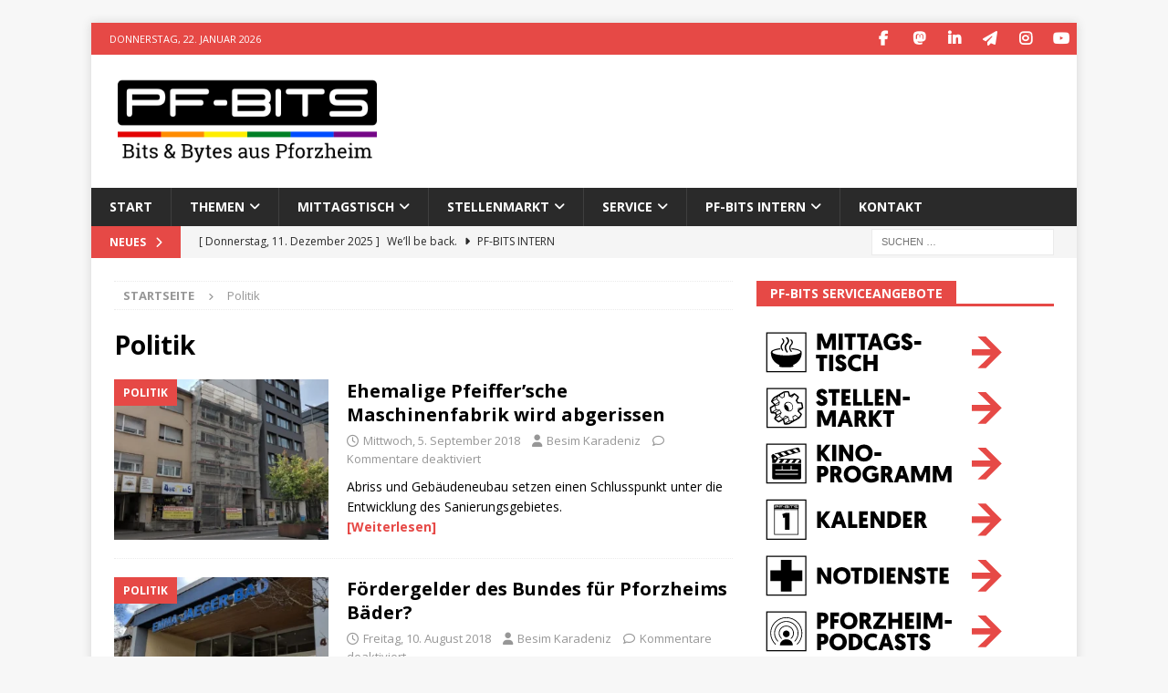

--- FILE ---
content_type: text/html; charset=UTF-8
request_url: https://www.pf-bits.de/thema/politik/page/43/
body_size: 20284
content:
<!DOCTYPE html>
<html class="no-js mh-one-sb" lang="de" prefix="og: http://ogp.me/ns#">
<head>
<meta charset="UTF-8">
<meta name="viewport" content="width=device-width, initial-scale=1.0">
<link rel="profile" href="http://gmpg.org/xfn/11" />
<title>Politik &#8211; Seite 43 &#8211; PF-BITS</title>
<meta name='robots' content='max-image-preview:large' />
<link rel='dns-prefetch' href='//fonts.googleapis.com' />
<link rel="alternate" type="application/rss+xml" title="PF-BITS &raquo; Feed" href="https://www.pf-bits.de/feed/" />
<link rel="alternate" type="application/rss+xml" title="PF-BITS &raquo; Kommentar-Feed" href="https://www.pf-bits.de/comments/feed/" />
<link rel="alternate" type="application/rss+xml" title="PF-BITS &raquo; Politik Kategorie-Feed" href="https://www.pf-bits.de/thema/politik/feed/" />
<style id='wp-img-auto-sizes-contain-inline-css' type='text/css'>
img:is([sizes=auto i],[sizes^="auto," i]){contain-intrinsic-size:3000px 1500px}
/*# sourceURL=wp-img-auto-sizes-contain-inline-css */
</style>
<style id='wp-emoji-styles-inline-css' type='text/css'>

	img.wp-smiley, img.emoji {
		display: inline !important;
		border: none !important;
		box-shadow: none !important;
		height: 1em !important;
		width: 1em !important;
		margin: 0 0.07em !important;
		vertical-align: -0.1em !important;
		background: none !important;
		padding: 0 !important;
	}
/*# sourceURL=wp-emoji-styles-inline-css */
</style>
<style id='wp-block-library-inline-css' type='text/css'>
:root{--wp-block-synced-color:#7a00df;--wp-block-synced-color--rgb:122,0,223;--wp-bound-block-color:var(--wp-block-synced-color);--wp-editor-canvas-background:#ddd;--wp-admin-theme-color:#007cba;--wp-admin-theme-color--rgb:0,124,186;--wp-admin-theme-color-darker-10:#006ba1;--wp-admin-theme-color-darker-10--rgb:0,107,160.5;--wp-admin-theme-color-darker-20:#005a87;--wp-admin-theme-color-darker-20--rgb:0,90,135;--wp-admin-border-width-focus:2px}@media (min-resolution:192dpi){:root{--wp-admin-border-width-focus:1.5px}}.wp-element-button{cursor:pointer}:root .has-very-light-gray-background-color{background-color:#eee}:root .has-very-dark-gray-background-color{background-color:#313131}:root .has-very-light-gray-color{color:#eee}:root .has-very-dark-gray-color{color:#313131}:root .has-vivid-green-cyan-to-vivid-cyan-blue-gradient-background{background:linear-gradient(135deg,#00d084,#0693e3)}:root .has-purple-crush-gradient-background{background:linear-gradient(135deg,#34e2e4,#4721fb 50%,#ab1dfe)}:root .has-hazy-dawn-gradient-background{background:linear-gradient(135deg,#faaca8,#dad0ec)}:root .has-subdued-olive-gradient-background{background:linear-gradient(135deg,#fafae1,#67a671)}:root .has-atomic-cream-gradient-background{background:linear-gradient(135deg,#fdd79a,#004a59)}:root .has-nightshade-gradient-background{background:linear-gradient(135deg,#330968,#31cdcf)}:root .has-midnight-gradient-background{background:linear-gradient(135deg,#020381,#2874fc)}:root{--wp--preset--font-size--normal:16px;--wp--preset--font-size--huge:42px}.has-regular-font-size{font-size:1em}.has-larger-font-size{font-size:2.625em}.has-normal-font-size{font-size:var(--wp--preset--font-size--normal)}.has-huge-font-size{font-size:var(--wp--preset--font-size--huge)}.has-text-align-center{text-align:center}.has-text-align-left{text-align:left}.has-text-align-right{text-align:right}.has-fit-text{white-space:nowrap!important}#end-resizable-editor-section{display:none}.aligncenter{clear:both}.items-justified-left{justify-content:flex-start}.items-justified-center{justify-content:center}.items-justified-right{justify-content:flex-end}.items-justified-space-between{justify-content:space-between}.screen-reader-text{border:0;clip-path:inset(50%);height:1px;margin:-1px;overflow:hidden;padding:0;position:absolute;width:1px;word-wrap:normal!important}.screen-reader-text:focus{background-color:#ddd;clip-path:none;color:#444;display:block;font-size:1em;height:auto;left:5px;line-height:normal;padding:15px 23px 14px;text-decoration:none;top:5px;width:auto;z-index:100000}html :where(.has-border-color){border-style:solid}html :where([style*=border-top-color]){border-top-style:solid}html :where([style*=border-right-color]){border-right-style:solid}html :where([style*=border-bottom-color]){border-bottom-style:solid}html :where([style*=border-left-color]){border-left-style:solid}html :where([style*=border-width]){border-style:solid}html :where([style*=border-top-width]){border-top-style:solid}html :where([style*=border-right-width]){border-right-style:solid}html :where([style*=border-bottom-width]){border-bottom-style:solid}html :where([style*=border-left-width]){border-left-style:solid}html :where(img[class*=wp-image-]){height:auto;max-width:100%}:where(figure){margin:0 0 1em}html :where(.is-position-sticky){--wp-admin--admin-bar--position-offset:var(--wp-admin--admin-bar--height,0px)}@media screen and (max-width:600px){html :where(.is-position-sticky){--wp-admin--admin-bar--position-offset:0px}}

/*# sourceURL=wp-block-library-inline-css */
</style><style id='global-styles-inline-css' type='text/css'>
:root{--wp--preset--aspect-ratio--square: 1;--wp--preset--aspect-ratio--4-3: 4/3;--wp--preset--aspect-ratio--3-4: 3/4;--wp--preset--aspect-ratio--3-2: 3/2;--wp--preset--aspect-ratio--2-3: 2/3;--wp--preset--aspect-ratio--16-9: 16/9;--wp--preset--aspect-ratio--9-16: 9/16;--wp--preset--color--black: #000000;--wp--preset--color--cyan-bluish-gray: #abb8c3;--wp--preset--color--white: #ffffff;--wp--preset--color--pale-pink: #f78da7;--wp--preset--color--vivid-red: #cf2e2e;--wp--preset--color--luminous-vivid-orange: #ff6900;--wp--preset--color--luminous-vivid-amber: #fcb900;--wp--preset--color--light-green-cyan: #7bdcb5;--wp--preset--color--vivid-green-cyan: #00d084;--wp--preset--color--pale-cyan-blue: #8ed1fc;--wp--preset--color--vivid-cyan-blue: #0693e3;--wp--preset--color--vivid-purple: #9b51e0;--wp--preset--gradient--vivid-cyan-blue-to-vivid-purple: linear-gradient(135deg,rgb(6,147,227) 0%,rgb(155,81,224) 100%);--wp--preset--gradient--light-green-cyan-to-vivid-green-cyan: linear-gradient(135deg,rgb(122,220,180) 0%,rgb(0,208,130) 100%);--wp--preset--gradient--luminous-vivid-amber-to-luminous-vivid-orange: linear-gradient(135deg,rgb(252,185,0) 0%,rgb(255,105,0) 100%);--wp--preset--gradient--luminous-vivid-orange-to-vivid-red: linear-gradient(135deg,rgb(255,105,0) 0%,rgb(207,46,46) 100%);--wp--preset--gradient--very-light-gray-to-cyan-bluish-gray: linear-gradient(135deg,rgb(238,238,238) 0%,rgb(169,184,195) 100%);--wp--preset--gradient--cool-to-warm-spectrum: linear-gradient(135deg,rgb(74,234,220) 0%,rgb(151,120,209) 20%,rgb(207,42,186) 40%,rgb(238,44,130) 60%,rgb(251,105,98) 80%,rgb(254,248,76) 100%);--wp--preset--gradient--blush-light-purple: linear-gradient(135deg,rgb(255,206,236) 0%,rgb(152,150,240) 100%);--wp--preset--gradient--blush-bordeaux: linear-gradient(135deg,rgb(254,205,165) 0%,rgb(254,45,45) 50%,rgb(107,0,62) 100%);--wp--preset--gradient--luminous-dusk: linear-gradient(135deg,rgb(255,203,112) 0%,rgb(199,81,192) 50%,rgb(65,88,208) 100%);--wp--preset--gradient--pale-ocean: linear-gradient(135deg,rgb(255,245,203) 0%,rgb(182,227,212) 50%,rgb(51,167,181) 100%);--wp--preset--gradient--electric-grass: linear-gradient(135deg,rgb(202,248,128) 0%,rgb(113,206,126) 100%);--wp--preset--gradient--midnight: linear-gradient(135deg,rgb(2,3,129) 0%,rgb(40,116,252) 100%);--wp--preset--font-size--small: 13px;--wp--preset--font-size--medium: 20px;--wp--preset--font-size--large: 36px;--wp--preset--font-size--x-large: 42px;--wp--preset--spacing--20: 0.44rem;--wp--preset--spacing--30: 0.67rem;--wp--preset--spacing--40: 1rem;--wp--preset--spacing--50: 1.5rem;--wp--preset--spacing--60: 2.25rem;--wp--preset--spacing--70: 3.38rem;--wp--preset--spacing--80: 5.06rem;--wp--preset--shadow--natural: 6px 6px 9px rgba(0, 0, 0, 0.2);--wp--preset--shadow--deep: 12px 12px 50px rgba(0, 0, 0, 0.4);--wp--preset--shadow--sharp: 6px 6px 0px rgba(0, 0, 0, 0.2);--wp--preset--shadow--outlined: 6px 6px 0px -3px rgb(255, 255, 255), 6px 6px rgb(0, 0, 0);--wp--preset--shadow--crisp: 6px 6px 0px rgb(0, 0, 0);}:where(.is-layout-flex){gap: 0.5em;}:where(.is-layout-grid){gap: 0.5em;}body .is-layout-flex{display: flex;}.is-layout-flex{flex-wrap: wrap;align-items: center;}.is-layout-flex > :is(*, div){margin: 0;}body .is-layout-grid{display: grid;}.is-layout-grid > :is(*, div){margin: 0;}:where(.wp-block-columns.is-layout-flex){gap: 2em;}:where(.wp-block-columns.is-layout-grid){gap: 2em;}:where(.wp-block-post-template.is-layout-flex){gap: 1.25em;}:where(.wp-block-post-template.is-layout-grid){gap: 1.25em;}.has-black-color{color: var(--wp--preset--color--black) !important;}.has-cyan-bluish-gray-color{color: var(--wp--preset--color--cyan-bluish-gray) !important;}.has-white-color{color: var(--wp--preset--color--white) !important;}.has-pale-pink-color{color: var(--wp--preset--color--pale-pink) !important;}.has-vivid-red-color{color: var(--wp--preset--color--vivid-red) !important;}.has-luminous-vivid-orange-color{color: var(--wp--preset--color--luminous-vivid-orange) !important;}.has-luminous-vivid-amber-color{color: var(--wp--preset--color--luminous-vivid-amber) !important;}.has-light-green-cyan-color{color: var(--wp--preset--color--light-green-cyan) !important;}.has-vivid-green-cyan-color{color: var(--wp--preset--color--vivid-green-cyan) !important;}.has-pale-cyan-blue-color{color: var(--wp--preset--color--pale-cyan-blue) !important;}.has-vivid-cyan-blue-color{color: var(--wp--preset--color--vivid-cyan-blue) !important;}.has-vivid-purple-color{color: var(--wp--preset--color--vivid-purple) !important;}.has-black-background-color{background-color: var(--wp--preset--color--black) !important;}.has-cyan-bluish-gray-background-color{background-color: var(--wp--preset--color--cyan-bluish-gray) !important;}.has-white-background-color{background-color: var(--wp--preset--color--white) !important;}.has-pale-pink-background-color{background-color: var(--wp--preset--color--pale-pink) !important;}.has-vivid-red-background-color{background-color: var(--wp--preset--color--vivid-red) !important;}.has-luminous-vivid-orange-background-color{background-color: var(--wp--preset--color--luminous-vivid-orange) !important;}.has-luminous-vivid-amber-background-color{background-color: var(--wp--preset--color--luminous-vivid-amber) !important;}.has-light-green-cyan-background-color{background-color: var(--wp--preset--color--light-green-cyan) !important;}.has-vivid-green-cyan-background-color{background-color: var(--wp--preset--color--vivid-green-cyan) !important;}.has-pale-cyan-blue-background-color{background-color: var(--wp--preset--color--pale-cyan-blue) !important;}.has-vivid-cyan-blue-background-color{background-color: var(--wp--preset--color--vivid-cyan-blue) !important;}.has-vivid-purple-background-color{background-color: var(--wp--preset--color--vivid-purple) !important;}.has-black-border-color{border-color: var(--wp--preset--color--black) !important;}.has-cyan-bluish-gray-border-color{border-color: var(--wp--preset--color--cyan-bluish-gray) !important;}.has-white-border-color{border-color: var(--wp--preset--color--white) !important;}.has-pale-pink-border-color{border-color: var(--wp--preset--color--pale-pink) !important;}.has-vivid-red-border-color{border-color: var(--wp--preset--color--vivid-red) !important;}.has-luminous-vivid-orange-border-color{border-color: var(--wp--preset--color--luminous-vivid-orange) !important;}.has-luminous-vivid-amber-border-color{border-color: var(--wp--preset--color--luminous-vivid-amber) !important;}.has-light-green-cyan-border-color{border-color: var(--wp--preset--color--light-green-cyan) !important;}.has-vivid-green-cyan-border-color{border-color: var(--wp--preset--color--vivid-green-cyan) !important;}.has-pale-cyan-blue-border-color{border-color: var(--wp--preset--color--pale-cyan-blue) !important;}.has-vivid-cyan-blue-border-color{border-color: var(--wp--preset--color--vivid-cyan-blue) !important;}.has-vivid-purple-border-color{border-color: var(--wp--preset--color--vivid-purple) !important;}.has-vivid-cyan-blue-to-vivid-purple-gradient-background{background: var(--wp--preset--gradient--vivid-cyan-blue-to-vivid-purple) !important;}.has-light-green-cyan-to-vivid-green-cyan-gradient-background{background: var(--wp--preset--gradient--light-green-cyan-to-vivid-green-cyan) !important;}.has-luminous-vivid-amber-to-luminous-vivid-orange-gradient-background{background: var(--wp--preset--gradient--luminous-vivid-amber-to-luminous-vivid-orange) !important;}.has-luminous-vivid-orange-to-vivid-red-gradient-background{background: var(--wp--preset--gradient--luminous-vivid-orange-to-vivid-red) !important;}.has-very-light-gray-to-cyan-bluish-gray-gradient-background{background: var(--wp--preset--gradient--very-light-gray-to-cyan-bluish-gray) !important;}.has-cool-to-warm-spectrum-gradient-background{background: var(--wp--preset--gradient--cool-to-warm-spectrum) !important;}.has-blush-light-purple-gradient-background{background: var(--wp--preset--gradient--blush-light-purple) !important;}.has-blush-bordeaux-gradient-background{background: var(--wp--preset--gradient--blush-bordeaux) !important;}.has-luminous-dusk-gradient-background{background: var(--wp--preset--gradient--luminous-dusk) !important;}.has-pale-ocean-gradient-background{background: var(--wp--preset--gradient--pale-ocean) !important;}.has-electric-grass-gradient-background{background: var(--wp--preset--gradient--electric-grass) !important;}.has-midnight-gradient-background{background: var(--wp--preset--gradient--midnight) !important;}.has-small-font-size{font-size: var(--wp--preset--font-size--small) !important;}.has-medium-font-size{font-size: var(--wp--preset--font-size--medium) !important;}.has-large-font-size{font-size: var(--wp--preset--font-size--large) !important;}.has-x-large-font-size{font-size: var(--wp--preset--font-size--x-large) !important;}
/*# sourceURL=global-styles-inline-css */
</style>

<style id='classic-theme-styles-inline-css' type='text/css'>
/*! This file is auto-generated */
.wp-block-button__link{color:#fff;background-color:#32373c;border-radius:9999px;box-shadow:none;text-decoration:none;padding:calc(.667em + 2px) calc(1.333em + 2px);font-size:1.125em}.wp-block-file__button{background:#32373c;color:#fff;text-decoration:none}
/*# sourceURL=/wp-includes/css/classic-themes.min.css */
</style>
<link rel='stylesheet' id='peds-sidebar-css-css' href='https://www.pf-bits.de/wp-content/plugins/post-expire-date-sidebar/expire.css?ver=6.9' type='text/css' media='all' />
<link rel='stylesheet' id='mpp_gutenberg-css' href='https://www.pf-bits.de/wp-content/plugins/metronet-profile-picture/dist/blocks.style.build.css?ver=2.6.3' type='text/css' media='all' />
<link rel='stylesheet' id='contact-form-7-css' href='https://www.pf-bits.de/wp-content/plugins/contact-form-7/includes/css/styles.css?ver=6.1.4' type='text/css' media='all' />
<link rel='stylesheet' id='fancybox-for-wp-css' href='https://www.pf-bits.de/wp-content/plugins/fancybox-for-wordpress/assets/css/fancybox.css?ver=1.3.4' type='text/css' media='all' />
<link rel='stylesheet' id='wpa-css-css' href='https://www.pf-bits.de/wp-content/plugins/honeypot/includes/css/wpa.css?ver=2.3.04' type='text/css' media='all' />
<link rel='stylesheet' id='secondline-psb-subscribe-button-styles-css' href='https://www.pf-bits.de/wp-content/plugins/podcast-subscribe-buttons/assets/css/secondline-psb-styles.css?ver=6.9' type='text/css' media='all' />
<link rel='stylesheet' id='mh-google-fonts-css' href='https://fonts.googleapis.com/css?family=Open+Sans:300,400,400italic,600,700' type='text/css' media='all' />
<link rel='stylesheet' id='mh-font-awesome-css' href='https://www.pf-bits.de/wp-content/themes/mh-magazine/includes/core/assets/css/font-awesome.min.css' type='text/css' media='all' />
<link rel='stylesheet' id='mh-magazine-css' href='https://www.pf-bits.de/wp-content/themes/pfbits/style.css?ver=5.0.4' type='text/css' media='all' />
<script type="text/javascript" src="https://www.pf-bits.de/wp-includes/js/jquery/jquery.min.js?ver=3.7.1" id="jquery-core-js"></script>
<script type="text/javascript" src="https://www.pf-bits.de/wp-includes/js/jquery/jquery-migrate.min.js?ver=3.4.1" id="jquery-migrate-js"></script>
<script type="text/javascript" src="https://www.pf-bits.de/wp-content/plugins/fancybox-for-wordpress/assets/js/purify.min.js?ver=1.3.4" id="purify-js"></script>
<script type="text/javascript" src="https://www.pf-bits.de/wp-content/plugins/fancybox-for-wordpress/assets/js/jquery.fancybox.js?ver=1.3.4" id="fancybox-for-wp-js"></script>
<script type="text/javascript" id="mh-scripts-js-extra">
/* <![CDATA[ */
var mh = {"text":{"toggle_menu":"Toggle Menu"}};
//# sourceURL=mh-scripts-js-extra
/* ]]> */
</script>
<script type="text/javascript" src="https://www.pf-bits.de/wp-content/themes/mh-magazine/includes/core/assets/js/scripts.js?ver=5.0.4" id="mh-scripts-js"></script>
<link rel="https://api.w.org/" href="https://www.pf-bits.de/wp-json/" /><link rel="alternate" title="JSON" type="application/json" href="https://www.pf-bits.de/wp-json/wp/v2/categories/84" /><link rel="EditURI" type="application/rsd+xml" title="RSD" href="https://www.pf-bits.de/xmlrpc.php?rsd" />
<meta name="generator" content="WordPress 6.9" />

<!-- Fancybox for WordPress v3.3.7 -->
<style type="text/css">
	.fancybox-slide--image .fancybox-content{background-color: #FFFFFF}div.fancybox-caption{display:none !important;}
	
	img.fancybox-image{border-width:10px;border-color:#FFFFFF;border-style:solid;}
	div.fancybox-bg{background-color:rgba(102,102,102,0.3);opacity:1 !important;}div.fancybox-content{border-color:#FFFFFF}
	div#fancybox-title{background-color:#FFFFFF}
	div.fancybox-content{background-color:#FFFFFF}
	div#fancybox-title-inside{color:#333333}
	
	
	
	div.fancybox-caption p.caption-title{display:inline-block}
	div.fancybox-caption p.caption-title{font-size:14px}
	div.fancybox-caption p.caption-title{color:#333333}
	div.fancybox-caption {color:#333333}div.fancybox-caption p.caption-title {background:#fff; width:auto;padding:10px 30px;}div.fancybox-content p.caption-title{color:#333333;margin: 0;padding: 5px 0;}body.fancybox-active .fancybox-container .fancybox-stage .fancybox-content .fancybox-close-small{display:block;}
</style><script type="text/javascript">
	jQuery(function () {

		var mobileOnly = false;
		
		if (mobileOnly) {
			return;
		}

		jQuery.fn.getTitle = function () { // Copy the title of every IMG tag and add it to its parent A so that fancybox can show titles
			var arr = jQuery("a[data-fancybox]");jQuery.each(arr, function() {var title = jQuery(this).children("img").attr("title");if(title){jQuery(this).attr("title",title)}});		}

		// Supported file extensions

				var thumbnails = jQuery("a:has(img)").not(".nolightbox").not('.envira-gallery-link').not('.ngg-simplelightbox').filter(function () {
			return /\.(jpe?g|png|gif|mp4|webp|bmp|pdf)(\?[^/]*)*$/i.test(jQuery(this).attr('href'))
		});
		

		// Add data-type iframe for links that are not images or videos.
		var iframeLinks = jQuery('.fancyboxforwp').filter(function () {
			return !/\.(jpe?g|png|gif|mp4|webp|bmp|pdf)(\?[^/]*)*$/i.test(jQuery(this).attr('href'))
		}).filter(function () {
			return !/vimeo|youtube/i.test(jQuery(this).attr('href'))
		});
		iframeLinks.attr({"data-type": "iframe"}).getTitle();

				// Gallery All
		thumbnails.addClass("fancyboxforwp").attr("data-fancybox", "gallery").getTitle();
		iframeLinks.attr({"data-fancybox": "gallery"}).getTitle();

		// Gallery type NONE
		
		// Call fancybox and apply it on any link with a rel atribute that starts with "fancybox", with the options set on the admin panel
		jQuery("a.fancyboxforwp").fancyboxforwp({
			loop: false,
			smallBtn: true,
			zoomOpacity: "auto",
			animationEffect: "fade",
			animationDuration: 500,
			transitionEffect: "fade",
			transitionDuration: "300",
			overlayShow: true,
			overlayOpacity: "0.3",
			titleShow: true,
			titlePosition: "inside",
			keyboard: true,
			showCloseButton: true,
			arrows: true,
			clickContent:false,
			clickSlide: "close",
			mobile: {
				clickContent: function (current, event) {
					return current.type === "image" ? "toggleControls" : false;
				},
				clickSlide: function (current, event) {
					return current.type === "image" ? "close" : "close";
				},
			},
			wheel: false,
			toolbar: true,
			preventCaptionOverlap: true,
			onInit: function() { },			onDeactivate
	: function() { },		beforeClose: function() { },			afterShow: function(instance) { jQuery( ".fancybox-image" ).on("click", function( ){ ( instance.isScaledDown() ) ? instance.scaleToActual() : instance.scaleToFit() }) },				afterClose: function() { },					caption : function( instance, item ) {var title = "";if("undefined" != typeof jQuery(this).context ){var title = jQuery(this).context.title;} else { var title = ("undefined" != typeof jQuery(this).attr("title")) ? jQuery(this).attr("title") : false;}var caption = jQuery(this).data('caption') || '';if ( item.type === 'image' && title.length ) {caption = (caption.length ? caption + '<br />' : '') + '<p class="caption-title">'+jQuery("<div>").text(title).html()+'</p>' ;}if (typeof DOMPurify === "function" && caption.length) { return DOMPurify.sanitize(caption, {USE_PROFILES: {html: true}}); } else { return jQuery("<div>").text(caption).html(); }},
		afterLoad : function( instance, current ) {var captionContent = current.opts.caption || '';var sanitizedCaptionString = '';if (typeof DOMPurify === 'function' && captionContent.length) {sanitizedCaptionString = DOMPurify.sanitize(captionContent, {USE_PROFILES: {html: true}});} else if (captionContent.length) { sanitizedCaptionString = jQuery("<div>").text(captionContent).html();}if (sanitizedCaptionString.length) { current.$content.append(jQuery('<div class=\"fancybox-custom-caption inside-caption\" style=\" position: absolute;left:0;right:0;color:#000;margin:0 auto;bottom:0;text-align:center;background-color:#FFFFFF \"></div>').html(sanitizedCaptionString)); }},
			})
		;

			})
</script>
<!-- END Fancybox for WordPress -->
<meta property="og:title" name="og:title" content="Politik" />
<meta property="og:type" name="og:type" content="website" />
<meta property="og:image" name="og:image" content="https://www.pf-bits.de/wp-content/uploads/2017/11/cropped-Logo_PFBITS_Quadrat-1.webp" />
<meta property="og:description" name="og:description" content="News &amp; Nachrichten aus Pforzheim" />
<meta property="og:locale" name="og:locale" content="de_DE" />
<meta property="og:site_name" name="og:site_name" content="PF-BITS" />
<meta property="twitter:card" name="twitter:card" content="summary" />
<!--[if lt IE 9]>
<script src="https://www.pf-bits.de/wp-content/themes/mh-magazine/js/css3-mediaqueries.js"></script>
<![endif]-->
<!--[if lt IE 9]>
<script src="https://www.pf-bits.de/wp-content/themes/mh-magazine/js/css3-mediaqueries.js"></script>
<![endif]-->
<link rel="icon" href="https://www.pf-bits.de/wp-content/uploads/2017/11/cropped-Logo_PFBITS_Quadrat-1-32x32.webp" sizes="32x32" />
<link rel="icon" href="https://www.pf-bits.de/wp-content/uploads/2017/11/cropped-Logo_PFBITS_Quadrat-1-192x192.webp" sizes="192x192" />
<link rel="apple-touch-icon" href="https://www.pf-bits.de/wp-content/uploads/2017/11/cropped-Logo_PFBITS_Quadrat-1-180x180.webp" />
<meta name="msapplication-TileImage" content="https://www.pf-bits.de/wp-content/uploads/2017/11/cropped-Logo_PFBITS_Quadrat-1-270x270.webp" />
<meta name="robots" content="all">
<link rel="manifest" href="/wp-content/themes/pfbits/manifest.json"/>

<!-- Start DFP -->
<script async src="https://securepubads.g.doubleclick.net/tag/js/gpt.js"></script>
<!-- PFB_Side_Medium_1 -->
<script>
  window.googletag = window.googletag || {cmd: []};
  googletag.cmd.push(function() {
    googletag.defineSlot('/21689260088/PFB_Side_Medium_1', [300, 250], 'div-gpt-ad-1702942041311-0').addService(googletag.pubads());
    googletag.pubads().enableSingleRequest();
    googletag.enableServices();
  });
</script>
<script>
  window.googletag = window.googletag || {cmd: []};
  googletag.cmd.push(function() {
    googletag.defineSlot('/21689260088/PFB_Start_Rubrikheader', [[970, 90], [728, 90]], 'div-gpt-ad-1703014790711-0').addService(googletag.pubads());
    googletag.pubads().enableSingleRequest();
    googletag.enableServices();
  });
</script>
<!-- End DFP -->
</head>
<body id="mh-mobile" class="archive paged category category-politik category-84 wp-custom-logo paged-43 category-paged-43 wp-theme-mh-magazine wp-child-theme-pfbits mh-boxed-layout mh-right-sb mh-loop-layout1 mh-widget-layout5" itemscope="itemscope" itemtype="https://schema.org/WebPage">
<div class="mh-container mh-container-outer">
<div class="mh-header-nav-mobile clearfix"></div>
	<div class="mh-preheader">
		<div class="mh-container mh-container-inner mh-row clearfix">
							<div class="mh-header-bar-content mh-header-bar-top-left mh-col-2-3 clearfix">
											<div class="mh-header-date mh-header-date-top">
							Donnerstag, 22. Januar 2026						</div>
									</div>
										<div class="mh-header-bar-content mh-header-bar-top-right mh-col-1-3 clearfix">
											<nav class="mh-social-icons mh-social-nav mh-social-nav-top clearfix" itemscope="itemscope" itemtype="https://schema.org/SiteNavigationElement">
							<div class="menu-social-media-links-container"><ul id="menu-social-media-links" class="menu"><li id="menu-item-49" class="menu-item menu-item-type-custom menu-item-object-custom menu-item-49"><a target="_blank" href="https://www.facebook.com/BITSPF/"><i class="fa fa-mh-social"></i><span class="screen-reader-text">Facebook</span></a></li>
<li id="menu-item-9372" class="menu-item menu-item-type-custom menu-item-object-custom menu-item-9372"><a target="_blank" rel="me" href="https://sueden.social/@pfbits"><i class="fa fa-mh-social"></i><span class="screen-reader-text">Mastodon</span></a></li>
<li id="menu-item-9818" class="menu-item menu-item-type-custom menu-item-object-custom menu-item-9818"><a target="_blank" href="https://www.linkedin.com/company/pfbits"><i class="fa fa-mh-social"></i><span class="screen-reader-text">LinkedIn</span></a></li>
<li id="menu-item-8641" class="menu-item menu-item-type-custom menu-item-object-custom menu-item-8641"><a target="_blank" href="https://t.me/PFBITS"><i class="fa fa-mh-social"></i><span class="screen-reader-text">Telegram</span></a></li>
<li id="menu-item-433" class="menu-item menu-item-type-custom menu-item-object-custom menu-item-433"><a target="_blank" href="https://www.instagram.com/pfbits/"><i class="fa fa-mh-social"></i><span class="screen-reader-text">Instagram</span></a></li>
<li id="menu-item-1443" class="menu-item menu-item-type-custom menu-item-object-custom menu-item-1443"><a target="_blank" href="https://www.youtube.com/channel/UCW1dyfN3By0qogMXh9qZRlw"><i class="fa fa-mh-social"></i><span class="screen-reader-text">YouTube</span></a></li>
</ul></div>						</nav>
									</div>
					</div>
	</div>
<header class="mh-header" itemscope="itemscope" itemtype="https://schema.org/WPHeader">
	<div class="mh-container mh-container-inner clearfix">
	   <div class="mh-custom-header clearfix">
<div class="mh-header-columns mh-row clearfix">
<div class="mh-col-1-3 mh-site-identity">
<div class="mh-site-logo" role="banner" itemscope="itemscope" itemtype="https://schema.org/Brand">
<a href="https://www.pf-bits.de/" class="custom-logo-link" rel="home"><img width="800" height="280" src="https://www.pf-bits.de/wp-content/uploads/2025/06/Logo_PFBITS_Regenbogen.webp" class="custom-logo" alt="PF-BITS" decoding="async" fetchpriority="high" srcset="https://www.pf-bits.de/wp-content/uploads/2025/06/Logo_PFBITS_Regenbogen.webp 800w, https://www.pf-bits.de/wp-content/uploads/2025/06/Logo_PFBITS_Regenbogen-300x105.webp 300w, https://www.pf-bits.de/wp-content/uploads/2025/06/Logo_PFBITS_Regenbogen-768x269.webp 768w" sizes="(max-width: 800px) 100vw, 800px" /></a></div>
</div>
<aside class="mh-col-2-3 mh-header-widget-2">
<div id="text-18" class="mh-widget mh-header-2 widget_text">			<div class="textwidget"></div>
		</div></aside>
</div>
</div>
	</div>
	<div class="mh-main-nav-wrap">
		<nav class="mh-navigation mh-main-nav mh-container mh-container-inner clearfix" itemscope="itemscope" itemtype="https://schema.org/SiteNavigationElement">
			<div class="menu-hauptmenue-container"><ul id="menu-hauptmenue" class="menu"><li id="menu-item-46" class="menu-item menu-item-type-post_type menu-item-object-page menu-item-home menu-item-46"><a href="https://www.pf-bits.de/">Start</a></li>
<li id="menu-item-162" class="menu-item menu-item-type-custom menu-item-object-custom current-menu-ancestor current-menu-parent menu-item-has-children menu-item-162"><a>Themen</a>
<ul class="sub-menu">
	<li id="menu-item-43" class="menu-item menu-item-type-taxonomy menu-item-object-category menu-item-43"><a href="https://www.pf-bits.de/thema/stadtleben/">Stadtleben</a></li>
	<li id="menu-item-220" class="menu-item menu-item-type-taxonomy menu-item-object-category current-menu-item menu-item-220"><a href="https://www.pf-bits.de/thema/politik/" aria-current="page">Politik</a></li>
	<li id="menu-item-174" class="menu-item menu-item-type-taxonomy menu-item-object-category menu-item-174"><a href="https://www.pf-bits.de/thema/wirtschaft/">Wirtschaft</a></li>
	<li id="menu-item-104" class="menu-item menu-item-type-taxonomy menu-item-object-category menu-item-104"><a href="https://www.pf-bits.de/thema/meinung/">Meinung</a></li>
	<li id="menu-item-759" class="menu-item menu-item-type-taxonomy menu-item-object-category menu-item-759"><a href="https://www.pf-bits.de/thema/kultur/">Kultur</a></li>
	<li id="menu-item-105" class="menu-item menu-item-type-taxonomy menu-item-object-category menu-item-105"><a href="https://www.pf-bits.de/thema/sport-freizeit/">Sport &amp; Freizeit</a></li>
	<li id="menu-item-163" class="menu-item menu-item-type-taxonomy menu-item-object-category menu-item-163"><a href="https://www.pf-bits.de/thema/blaulicht/">Blaulicht</a></li>
	<li id="menu-item-1937" class="menu-item menu-item-type-post_type menu-item-object-page menu-item-1937"><a href="https://www.pf-bits.de/polizeiticker/">Polizeiticker Pforzheim/Enzkreis</a></li>
	<li id="menu-item-41" class="menu-item menu-item-type-taxonomy menu-item-object-category menu-item-41"><a href="https://www.pf-bits.de/thema/ansichten/">Ansichten</a></li>
	<li id="menu-item-221" class="menu-item menu-item-type-taxonomy menu-item-object-category menu-item-221"><a href="https://www.pf-bits.de/thema/vereine/">Vereine</a></li>
	<li id="menu-item-222" class="menu-item menu-item-type-taxonomy menu-item-object-category menu-item-222"><a href="https://www.pf-bits.de/thema/veranstaltungen/">Veranstaltungen</a></li>
	<li id="menu-item-106" class="menu-item menu-item-type-taxonomy menu-item-object-category menu-item-106"><a href="https://www.pf-bits.de/thema/service/">Service</a></li>
	<li id="menu-item-5699" class="menu-item menu-item-type-post_type menu-item-object-page current_page_parent menu-item-5699"><a href="https://www.pf-bits.de/seite2/">Die Seite Zwei</a></li>
	<li id="menu-item-11131" class="menu-item menu-item-type-post_type menu-item-object-page menu-item-has-children menu-item-11131"><a href="https://www.pf-bits.de/hintergrund/">Hintergrund</a>
	<ul class="sub-menu">
		<li id="menu-item-11156" class="menu-item menu-item-type-post_type menu-item-object-page menu-item-11156"><a href="https://www.pf-bits.de/hintergrund/brueckenliste/">Die ultimative Brückenliste Pforzheims</a></li>
		<li id="menu-item-11132" class="menu-item menu-item-type-post_type menu-item-object-page menu-item-11132"><a href="https://www.pf-bits.de/hintergrund/koalitionsfarben/">Koalitionsfarben</a></li>
	</ul>
</li>
</ul>
</li>
<li id="menu-item-20189" class="menu-item menu-item-type-post_type menu-item-object-page menu-item-has-children menu-item-20189"><a href="https://www.pf-bits.de/mahlzeit/">Mittagstisch</a>
<ul class="sub-menu">
	<li id="menu-item-20196" class="menu-item menu-item-type-post_type menu-item-object-page menu-item-20196"><a href="https://www.pf-bits.de/mahlzeit/">Mittagstisch heute</a></li>
	<li id="menu-item-20195" class="menu-item menu-item-type-post_type menu-item-object-page menu-item-20195"><a href="https://www.pf-bits.de/mahlzeit/morgen/">Mittagstisch morgen</a></li>
	<li id="menu-item-20194" class="menu-item menu-item-type-post_type menu-item-object-page menu-item-20194"><a href="https://www.pf-bits.de/mahlzeit/woche/">Wochenplan</a></li>
	<li id="menu-item-20190" class="menu-item menu-item-type-post_type menu-item-object-page menu-item-20190"><a href="https://www.pf-bits.de/mahlzeit/vorschau/">Nächste Woche</a></li>
	<li id="menu-item-20193" class="menu-item menu-item-type-post_type menu-item-object-page menu-item-20193"><a href="https://www.pf-bits.de/mahlzeit/lokalitaet/">Alle Lokalitäten</a></li>
	<li id="menu-item-20191" class="menu-item menu-item-type-post_type menu-item-object-page menu-item-20191"><a href="https://www.pf-bits.de/mahlzeit/was-ist-das-hier/">Was ist der Mittagstisch?</a></li>
	<li id="menu-item-20192" class="menu-item menu-item-type-post_type menu-item-object-page menu-item-20192"><a href="https://www.pf-bits.de/mahlzeit/gastronomen/">Infos für Gastronomen</a></li>
</ul>
</li>
<li id="menu-item-3722" class="menu-item menu-item-type-custom menu-item-object-custom menu-item-has-children menu-item-3722"><a href="/jobs/">Stellenmarkt</a>
<ul class="sub-menu">
	<li id="menu-item-3726" class="menu-item menu-item-type-custom menu-item-object-custom menu-item-3726"><a href="/jobs/">Aktuelle Stellenangebote in Pforzheim</a></li>
	<li id="menu-item-3724" class="menu-item menu-item-type-custom menu-item-object-custom menu-item-3724"><a href="/jobs/informationen-fuer-jobsuchende/">Informationen für Jobsuchende</a></li>
	<li id="menu-item-3725" class="menu-item menu-item-type-custom menu-item-object-custom menu-item-3725"><a href="/jobs/informationen-fuer-stellenanbieter/">Informationen für Stellenanbieter</a></li>
	<li id="menu-item-5939" class="menu-item menu-item-type-custom menu-item-object-custom menu-item-5939"><a href="/jobs/stellengesuch">Stellengesuch einsenden</a></li>
</ul>
</li>
<li id="menu-item-2556" class="menu-item menu-item-type-custom menu-item-object-custom menu-item-has-children menu-item-2556"><a>Service</a>
<ul class="sub-menu">
	<li id="menu-item-2554" class="menu-item menu-item-type-post_type menu-item-object-page menu-item-2554"><a href="https://www.pf-bits.de/kalender/">PF-BITS Kalender</a></li>
	<li id="menu-item-2555" class="menu-item menu-item-type-post_type menu-item-object-page menu-item-2555"><a href="https://www.pf-bits.de/kalender/veranstaltungstermin-uebermitteln/">Veranstaltungstermin übermitteln</a></li>
	<li id="menu-item-2561" class="menu-item menu-item-type-post_type menu-item-object-page menu-item-2561"><a href="https://www.pf-bits.de/notdienste/">Notdienste</a></li>
</ul>
</li>
<li id="menu-item-42" class="menu-item menu-item-type-taxonomy menu-item-object-category menu-item-has-children menu-item-42"><a href="https://www.pf-bits.de/thema/intern/">PF-BITS Intern</a>
<ul class="sub-menu">
	<li id="menu-item-600" class="menu-item menu-item-type-post_type menu-item-object-page menu-item-600"><a href="https://www.pf-bits.de/was-ist-pf-bits/">Was ist PF-BITS?</a></li>
	<li id="menu-item-6196" class="menu-item menu-item-type-post_type menu-item-object-page menu-item-6196"><a href="https://www.pf-bits.de/mediadaten/">Mediadaten</a></li>
	<li id="menu-item-4396" class="menu-item menu-item-type-post_type menu-item-object-page menu-item-4396"><a href="https://www.pf-bits.de/inhaltliche-richtlinien-in-pf-bits/">Inhaltliche Richtlinien in PF-BITS</a></li>
	<li id="menu-item-6639" class="menu-item menu-item-type-custom menu-item-object-custom menu-item-6639"><a href="/schlagwort/korrekturen/">Korrekturen</a></li>
	<li id="menu-item-2863" class="menu-item menu-item-type-post_type menu-item-object-page menu-item-2863"><a href="https://www.pf-bits.de/unterstuetzen/">PF-BITS unterstützen</a></li>
	<li id="menu-item-103" class="menu-item menu-item-type-post_type menu-item-object-page menu-item-103"><a href="https://www.pf-bits.de/autoren/">Autoren</a></li>
	<li id="menu-item-601" class="menu-item menu-item-type-post_type menu-item-object-page menu-item-601"><a href="https://www.pf-bits.de/newsfeeds-mit-rss/">Newsfeeds mit RSS</a></li>
	<li id="menu-item-223" class="menu-item menu-item-type-post_type menu-item-object-page menu-item-223"><a href="https://www.pf-bits.de/werben/">Werben auf PF-BITS</a></li>
	<li id="menu-item-224" class="menu-item menu-item-type-post_type menu-item-object-page menu-item-224"><a href="https://www.pf-bits.de/impressum/">Impressum</a></li>
	<li id="menu-item-2868" class="menu-item menu-item-type-post_type menu-item-object-page menu-item-privacy-policy menu-item-2868"><a rel="privacy-policy" href="https://www.pf-bits.de/datenschutz/">Datenschutz</a></li>
</ul>
</li>
<li id="menu-item-225" class="menu-item menu-item-type-post_type menu-item-object-page menu-item-225"><a href="https://www.pf-bits.de/kontakt/">Kontakt</a></li>
</ul></div>		</nav>
	</div>
	</header>
	<div class="mh-subheader">
		<div class="mh-container mh-container-inner mh-row clearfix">
							<div class="mh-header-bar-content mh-header-bar-bottom-left mh-col-2-3 clearfix">
											<div class="mh-header-ticker mh-header-ticker-bottom">
							<div class="mh-ticker-bottom">
			<div class="mh-ticker-title mh-ticker-title-bottom">
			Neues<i class="fa fa-chevron-right"></i>		</div>
		<div class="mh-ticker-content mh-ticker-content-bottom">
		<ul id="mh-ticker-loop-bottom">				<li class="mh-ticker-item mh-ticker-item-bottom">
					<a href="https://www.pf-bits.de/2025/12/well-be-back/" title="We&#8217;ll be back.">
						<span class="mh-ticker-item-date mh-ticker-item-date-bottom">
                        	[ Donnerstag, 11. Dezember 2025 ]                        </span>
						<span class="mh-ticker-item-title mh-ticker-item-title-bottom">
							We&#8217;ll be back.						</span>
													<span class="mh-ticker-item-cat mh-ticker-item-cat-bottom">
								<i class="fa fa-caret-right"></i>
																PF-BITS Intern							</span>
											</a>
				</li>				<li class="mh-ticker-item mh-ticker-item-bottom">
					<a href="https://www.pf-bits.de/2025/07/pf-bits-parkt/" title="PF-BITS parkt">
						<span class="mh-ticker-item-date mh-ticker-item-date-bottom">
                        	[ Dienstag, 29. Juli 2025 ]                        </span>
						<span class="mh-ticker-item-title mh-ticker-item-title-bottom">
							PF-BITS parkt						</span>
													<span class="mh-ticker-item-cat mh-ticker-item-cat-bottom">
								<i class="fa fa-caret-right"></i>
																PF-BITS Intern							</span>
											</a>
				</li>				<li class="mh-ticker-item mh-ticker-item-bottom">
					<a href="https://www.pf-bits.de/2025/07/polizei-sucht-zeugen-wegen-lebensbedrohlich-verletzter-person/" title="Polizei sucht Zeugen wegen lebensbedrohlich verletzter Person">
						<span class="mh-ticker-item-date mh-ticker-item-date-bottom">
                        	[ Mittwoch, 16. Juli 2025 ]                        </span>
						<span class="mh-ticker-item-title mh-ticker-item-title-bottom">
							Polizei sucht Zeugen wegen lebensbedrohlich verletzter Person						</span>
													<span class="mh-ticker-item-cat mh-ticker-item-cat-bottom">
								<i class="fa fa-caret-right"></i>
																Blaulicht							</span>
											</a>
				</li>				<li class="mh-ticker-item mh-ticker-item-bottom">
					<a href="https://www.pf-bits.de/2025/07/problemstoffmobil-im-juli-2025/" title="Problemstoffmobil im Juli 2025">
						<span class="mh-ticker-item-date mh-ticker-item-date-bottom">
                        	[ Dienstag, 15. Juli 2025 ]                        </span>
						<span class="mh-ticker-item-title mh-ticker-item-title-bottom">
							Problemstoffmobil im Juli 2025						</span>
													<span class="mh-ticker-item-cat mh-ticker-item-cat-bottom">
								<i class="fa fa-caret-right"></i>
																Service							</span>
											</a>
				</li>				<li class="mh-ticker-item mh-ticker-item-bottom">
					<a href="https://www.pf-bits.de/2025/07/ein-roboter-pflegt-nun-den-kunstrasen/" title="Ein Roboter pflegt nun den Kunstrasen">
						<span class="mh-ticker-item-date mh-ticker-item-date-bottom">
                        	[ Samstag, 12. Juli 2025 ]                        </span>
						<span class="mh-ticker-item-title mh-ticker-item-title-bottom">
							Ein Roboter pflegt nun den Kunstrasen						</span>
													<span class="mh-ticker-item-cat mh-ticker-item-cat-bottom">
								<i class="fa fa-caret-right"></i>
																Sport &amp; Freizeit							</span>
											</a>
				</li>		</ul>
	</div>
</div>						</div>
									</div>
										<div class="mh-header-bar-content mh-header-bar-bottom-right mh-col-1-3 clearfix">
											<aside class="mh-header-search mh-header-search-bottom">
							<form role="search" method="get" class="search-form" action="https://www.pf-bits.de/">
				<label>
					<span class="screen-reader-text">Suche nach:</span>
					<input type="search" class="search-field" placeholder="Suchen …" value="" name="s" />
				</label>
				<input type="submit" class="search-submit" value="Suchen" />
			</form>						</aside>
									</div>
					</div>
	</div>
<div class="mh-wrapper clearfix">
	<div class="mh-main clearfix">
		<div id="main-content" class="mh-loop mh-content" role="main"><nav class="mh-breadcrumb" itemscope itemtype="https://schema.org/BreadcrumbList"><span itemprop="itemListElement" itemscope itemtype="https://schema.org/ListItem"><a href="https://www.pf-bits.de" title="Startseite" itemprop="item"><span itemprop="name">Startseite</span></a><meta itemprop="position" content="1" /></span><span class="mh-breadcrumb-delimiter"><i class="fa fa-angle-right"></i></span>Politik</nav>
				<header class="page-header"><h1 class="page-title">Politik</h1>				</header><article class="mh-posts-list-item clearfix post-1632 post type-post status-publish format-standard has-post-thumbnail hentry category-politik tag-pfeiffersche-maschinenfabrik tag-sanierungen tag-sanierungsgebiet-kaiser-friedrich-strasse-weststadt tag-zerrennerstrasse">
	<figure class="mh-posts-list-thumb">
		<a class="mh-thumb-icon mh-thumb-icon-small-mobile" href="https://www.pf-bits.de/2018/09/ehemalige-pfeiffersche-maschinenfabrik-wird-abgerissen/" title="Politik"><img width="326" height="245" src="https://www.pf-bits.de/wp-content/uploads/2018/09/pfeiffersche_maschinenfabrik-326x245.webp" class="attachment-mh-magazine-medium size-mh-magazine-medium wp-post-image" alt="" decoding="async" srcset="https://www.pf-bits.de/wp-content/uploads/2018/09/pfeiffersche_maschinenfabrik-326x245.webp 326w, https://www.pf-bits.de/wp-content/uploads/2018/09/pfeiffersche_maschinenfabrik-300x225.webp 300w, https://www.pf-bits.de/wp-content/uploads/2018/09/pfeiffersche_maschinenfabrik-1024x769.webp 1024w, https://www.pf-bits.de/wp-content/uploads/2018/09/pfeiffersche_maschinenfabrik-768x577.webp 768w, https://www.pf-bits.de/wp-content/uploads/2018/09/pfeiffersche_maschinenfabrik-1536x1154.webp 1536w, https://www.pf-bits.de/wp-content/uploads/2018/09/pfeiffersche_maschinenfabrik-678x509.webp 678w, https://www.pf-bits.de/wp-content/uploads/2018/09/pfeiffersche_maschinenfabrik-80x60.webp 80w, https://www.pf-bits.de/wp-content/uploads/2018/09/pfeiffersche_maschinenfabrik.webp 2000w" sizes="(max-width: 326px) 100vw, 326px" />	</a>
					<div class="mh-image-caption mh-posts-list-caption">
				Politik			</div>
			</figure>
	<div class="mh-posts-list-content clearfix">
		<header class="mh-posts-list-header">
			<h3 class="entry-title mh-posts-list-title">
				<a href="https://www.pf-bits.de/2018/09/ehemalige-pfeiffersche-maschinenfabrik-wird-abgerissen/" title="Ehemalige Pfeiffer&#8217;sche Maschinenfabrik wird abgerissen" rel="bookmark">
					Ehemalige Pfeiffer&#8217;sche Maschinenfabrik wird abgerissen				</a>
			</h3>
			<div class="mh-meta entry-meta">
<span class="entry-meta-date updated"><i class="far fa-clock"></i><a href="https://www.pf-bits.de/2018/09/">Mittwoch, 5. September 2018</a></span>
<span class="entry-meta-author author vcard"><i class="fa fa-user"></i><a class="fn" href="https://www.pf-bits.de/autoren/besim/">Besim Karadeniz</a></span>
<span class="entry-meta-comments"><i class="far fa-comment"></i><span class="mh-comment-count-link">Kommentare deaktiviert<span class="screen-reader-text"> für Ehemalige Pfeiffer&#8217;sche Maschinenfabrik wird abgerissen</span></span></span>
</div>
		</header>
		<div class="mh-posts-list-excerpt clearfix">
			<div class="mh-excerpt">Abriss und Gebäudeneubau setzen einen Schlusspunkt unter die Entwicklung des Sanierungsgebietes.</div>
<p> <a class="mh-excerpt-more" href="https://www.pf-bits.de/2018/09/ehemalige-pfeiffersche-maschinenfabrik-wird-abgerissen/" title="Ehemalige Pfeiffer&#8217;sche Maschinenfabrik wird abgerissen">[Weiterlesen]</a></p>
		</div>
	</div>
</article><article class="mh-posts-list-item clearfix post-1544 post type-post status-publish format-standard has-post-thumbnail hentry category-politik tag-emma-jaeger-bad tag-foerdergelder tag-sanierungen">
	<figure class="mh-posts-list-thumb">
		<a class="mh-thumb-icon mh-thumb-icon-small-mobile" href="https://www.pf-bits.de/2018/08/foerdergelder-des-bundes-fuer-pforzheims-baeder/" title="Politik"><img width="326" height="245" src="https://www.pf-bits.de/wp-content/uploads/2018/03/emmajaegerbad_eingang-326x245.webp" class="attachment-mh-magazine-medium size-mh-magazine-medium wp-post-image" alt="" decoding="async" srcset="https://www.pf-bits.de/wp-content/uploads/2018/03/emmajaegerbad_eingang-326x245.webp 326w, https://www.pf-bits.de/wp-content/uploads/2018/03/emmajaegerbad_eingang-678x509.webp 678w, https://www.pf-bits.de/wp-content/uploads/2018/03/emmajaegerbad_eingang-80x60.webp 80w" sizes="(max-width: 326px) 100vw, 326px" />	</a>
					<div class="mh-image-caption mh-posts-list-caption">
				Politik			</div>
			</figure>
	<div class="mh-posts-list-content clearfix">
		<header class="mh-posts-list-header">
			<h3 class="entry-title mh-posts-list-title">
				<a href="https://www.pf-bits.de/2018/08/foerdergelder-des-bundes-fuer-pforzheims-baeder/" title="Fördergelder des Bundes für Pforzheims Bäder?" rel="bookmark">
					Fördergelder des Bundes für Pforzheims Bäder?				</a>
			</h3>
			<div class="mh-meta entry-meta">
<span class="entry-meta-date updated"><i class="far fa-clock"></i><a href="https://www.pf-bits.de/2018/08/">Freitag, 10. August 2018</a></span>
<span class="entry-meta-author author vcard"><i class="fa fa-user"></i><a class="fn" href="https://www.pf-bits.de/autoren/besim/">Besim Karadeniz</a></span>
<span class="entry-meta-comments"><i class="far fa-comment"></i><span class="mh-comment-count-link">Kommentare deaktiviert<span class="screen-reader-text"> für Fördergelder des Bundes für Pforzheims Bäder?</span></span></span>
</div>
		</header>
		<div class="mh-posts-list-excerpt clearfix">
			<div class="mh-excerpt">Erster Bürgermeister Dirk Büscher bereitet Antrag für die Förderung des Schulbades Brötzingen durch ein Bundesprogramm vor.</div>
<p> <a class="mh-excerpt-more" href="https://www.pf-bits.de/2018/08/foerdergelder-des-bundes-fuer-pforzheims-baeder/" title="Fördergelder des Bundes für Pforzheims Bäder?">[Weiterlesen]</a></p>
		</div>
	</div>
</article><article class="mh-posts-list-item clearfix post-1516 post type-post status-publish format-standard has-post-thumbnail hentry category-politik tag-annkathrin-wulff tag-frederic-striegler tag-spd">
	<figure class="mh-posts-list-thumb">
		<a class="mh-thumb-icon mh-thumb-icon-small-mobile" href="https://www.pf-bits.de/2018/08/frederic-striegler-tritt-als-pforzheimer-spd-vorsitzender-zurueck/" title="Politik"><img width="326" height="245" src="https://www.pf-bits.de/wp-content/uploads/2018/06/frederic_striegler-326x245.webp" class="attachment-mh-magazine-medium size-mh-magazine-medium wp-post-image" alt="" decoding="async" srcset="https://www.pf-bits.de/wp-content/uploads/2018/06/frederic_striegler-326x245.webp 326w, https://www.pf-bits.de/wp-content/uploads/2018/06/frederic_striegler-80x60.webp 80w" sizes="(max-width: 326px) 100vw, 326px" />	</a>
					<div class="mh-image-caption mh-posts-list-caption">
				Politik			</div>
			</figure>
	<div class="mh-posts-list-content clearfix">
		<header class="mh-posts-list-header">
			<h3 class="entry-title mh-posts-list-title">
				<a href="https://www.pf-bits.de/2018/08/frederic-striegler-tritt-als-pforzheimer-spd-vorsitzender-zurueck/" title="Frederic Striegler tritt als Pforzheimer SPD-Vorsitzender zurück" rel="bookmark">
					Frederic Striegler tritt als Pforzheimer SPD-Vorsitzender zurück				</a>
			</h3>
			<div class="mh-meta entry-meta">
<span class="entry-meta-date updated"><i class="far fa-clock"></i><a href="https://www.pf-bits.de/2018/08/">Freitag, 3. August 2018</a></span>
<span class="entry-meta-author author vcard"><i class="fa fa-user"></i><a class="fn" href="https://www.pf-bits.de/autoren/besim/">Besim Karadeniz</a></span>
<span class="entry-meta-comments"><i class="far fa-comment"></i><span class="mh-comment-count-link">Kommentare deaktiviert<span class="screen-reader-text"> für Frederic Striegler tritt als Pforzheimer SPD-Vorsitzender zurück</span></span></span>
</div>
		</header>
		<div class="mh-posts-list-excerpt clearfix">
			<div class="mh-excerpt">&#8222;Ausschließlich berufliche Gründe&#8220;. Striegler zieht mit seiner Familie nach Friedrichshafen.</div>
<p> <a class="mh-excerpt-more" href="https://www.pf-bits.de/2018/08/frederic-striegler-tritt-als-pforzheimer-spd-vorsitzender-zurueck/" title="Frederic Striegler tritt als Pforzheimer SPD-Vorsitzender zurück">[Weiterlesen]</a></p>
		</div>
	</div>
</article><article class="mh-posts-list-item clearfix post-1511 post type-post status-publish format-standard has-post-thumbnail hentry category-politik tag-gemeinderat tag-haushaltsentwurf tag-jugendgemeinderat">
	<figure class="mh-posts-list-thumb">
		<a class="mh-thumb-icon mh-thumb-icon-small-mobile" href="https://www.pf-bits.de/2018/08/jugendgemeinderat-fuer-ausweitung-der-jugendbeteiligung/" title="Politik"><img width="326" height="245" src="https://www.pf-bits.de/wp-content/uploads/2018/08/jugendgemeinderat_logo-326x245.webp" class="attachment-mh-magazine-medium size-mh-magazine-medium wp-post-image" alt="" decoding="async" loading="lazy" srcset="https://www.pf-bits.de/wp-content/uploads/2018/08/jugendgemeinderat_logo-326x245.webp 326w, https://www.pf-bits.de/wp-content/uploads/2018/08/jugendgemeinderat_logo-678x509.webp 678w, https://www.pf-bits.de/wp-content/uploads/2018/08/jugendgemeinderat_logo-80x60.webp 80w" sizes="auto, (max-width: 326px) 100vw, 326px" />	</a>
					<div class="mh-image-caption mh-posts-list-caption">
				Politik			</div>
			</figure>
	<div class="mh-posts-list-content clearfix">
		<header class="mh-posts-list-header">
			<h3 class="entry-title mh-posts-list-title">
				<a href="https://www.pf-bits.de/2018/08/jugendgemeinderat-fuer-ausweitung-der-jugendbeteiligung/" title="Jugendgemeinderat für Ausweitung der Jugendbeteiligung" rel="bookmark">
					Jugendgemeinderat für Ausweitung der Jugendbeteiligung				</a>
			</h3>
			<div class="mh-meta entry-meta">
<span class="entry-meta-date updated"><i class="far fa-clock"></i><a href="https://www.pf-bits.de/2018/08/">Donnerstag, 2. August 2018</a></span>
<span class="entry-meta-author author vcard"><i class="fa fa-user"></i><a class="fn" href="https://www.pf-bits.de/autoren/besim/">Besim Karadeniz</a></span>
<span class="entry-meta-comments"><i class="far fa-comment"></i><span class="mh-comment-count-link">Kommentare deaktiviert<span class="screen-reader-text"> für Jugendgemeinderat für Ausweitung der Jugendbeteiligung</span></span></span>
</div>
		</header>
		<div class="mh-posts-list-excerpt clearfix">
			<div class="mh-excerpt">Einbringung einer 50-Prozent-Stelle in die Haushaltsdebatte des Gemeinderates.</div>
<p> <a class="mh-excerpt-more" href="https://www.pf-bits.de/2018/08/jugendgemeinderat-fuer-ausweitung-der-jugendbeteiligung/" title="Jugendgemeinderat für Ausweitung der Jugendbeteiligung">[Weiterlesen]</a></p>
		</div>
	</div>
</article><article class="mh-posts-list-item clearfix post-1472 post type-post status-publish format-standard has-post-thumbnail hentry category-politik tag-deichlerweg tag-evangelische-kirche tag-kindertagesstaetten tag-schlossberg tag-sonnenhof">
	<figure class="mh-posts-list-thumb">
		<a class="mh-thumb-icon mh-thumb-icon-small-mobile" href="https://www.pf-bits.de/2018/07/stadt-pforzheim-und-evangelische-kirche-vereinbaren-betriebsuebergaben/" title="Politik"><img width="326" height="245" src="https://www.pf-bits.de/wp-content/uploads/2018/07/kita_deichlerweg-326x245.webp" class="attachment-mh-magazine-medium size-mh-magazine-medium wp-post-image" alt="" decoding="async" loading="lazy" srcset="https://www.pf-bits.de/wp-content/uploads/2018/07/kita_deichlerweg-326x245.webp 326w, https://www.pf-bits.de/wp-content/uploads/2018/07/kita_deichlerweg-678x509.webp 678w, https://www.pf-bits.de/wp-content/uploads/2018/07/kita_deichlerweg-80x60.webp 80w" sizes="auto, (max-width: 326px) 100vw, 326px" />	</a>
					<div class="mh-image-caption mh-posts-list-caption">
				Politik			</div>
			</figure>
	<div class="mh-posts-list-content clearfix">
		<header class="mh-posts-list-header">
			<h3 class="entry-title mh-posts-list-title">
				<a href="https://www.pf-bits.de/2018/07/stadt-pforzheim-und-evangelische-kirche-vereinbaren-betriebsuebergaben/" title="Stadt Pforzheim und Evangelische Kirche vereinbaren Betriebsübergaben" rel="bookmark">
					Stadt Pforzheim und Evangelische Kirche vereinbaren Betriebsübergaben				</a>
			</h3>
			<div class="mh-meta entry-meta">
<span class="entry-meta-date updated"><i class="far fa-clock"></i><a href="https://www.pf-bits.de/2018/07/">Mittwoch, 25. Juli 2018</a></span>
<span class="entry-meta-author author vcard"><i class="fa fa-user"></i><a class="fn" href="https://www.pf-bits.de/autoren/besim/">Besim Karadeniz</a></span>
<span class="entry-meta-comments"><i class="far fa-comment"></i><span class="mh-comment-count-link">Kommentare deaktiviert<span class="screen-reader-text"> für Stadt Pforzheim und Evangelische Kirche vereinbaren Betriebsübergaben</span></span></span>
</div>
		</header>
		<div class="mh-posts-list-excerpt clearfix">
			<div class="mh-excerpt">Drei Kindertagesstätten sollen von 2019 an an die Stadt übergehen. Zustimmung des Gemeinderates noch notwendig.</div>
<p> <a class="mh-excerpt-more" href="https://www.pf-bits.de/2018/07/stadt-pforzheim-und-evangelische-kirche-vereinbaren-betriebsuebergaben/" title="Stadt Pforzheim und Evangelische Kirche vereinbaren Betriebsübergaben">[Weiterlesen]</a></p>
		</div>
	</div>
</article><article class="mh-posts-list-item clearfix post-1453 post type-post status-publish format-standard has-post-thumbnail hentry category-politik tag-bewerbung tag-europaeische-kulturhauptstadt tag-gemeinderat">
	<figure class="mh-posts-list-thumb">
		<a class="mh-thumb-icon mh-thumb-icon-small-mobile" href="https://www.pf-bits.de/2018/07/gemeinderat-legt-grundlage-fuer-eine-bewerbung-zur-europaeischen-kulturhauptstadt-2025/" title="Politik"><img width="326" height="245" src="https://www.pf-bits.de/wp-content/uploads/2018/02/cloud_kultur-326x245.webp" class="attachment-mh-magazine-medium size-mh-magazine-medium wp-post-image" alt="" decoding="async" loading="lazy" srcset="https://www.pf-bits.de/wp-content/uploads/2018/02/cloud_kultur-326x245.webp 326w, https://www.pf-bits.de/wp-content/uploads/2018/02/cloud_kultur-678x509.webp 678w, https://www.pf-bits.de/wp-content/uploads/2018/02/cloud_kultur-80x60.webp 80w" sizes="auto, (max-width: 326px) 100vw, 326px" />	</a>
					<div class="mh-image-caption mh-posts-list-caption">
				Politik			</div>
			</figure>
	<div class="mh-posts-list-content clearfix">
		<header class="mh-posts-list-header">
			<h3 class="entry-title mh-posts-list-title">
				<a href="https://www.pf-bits.de/2018/07/gemeinderat-legt-grundlage-fuer-eine-bewerbung-zur-europaeischen-kulturhauptstadt-2025/" title="Gemeinderat legt Grundlage für eine Bewerbung zur Europäischen Kulturhauptstadt 2025" rel="bookmark">
					Gemeinderat legt Grundlage für eine Bewerbung zur Europäischen Kulturhauptstadt 2025				</a>
			</h3>
			<div class="mh-meta entry-meta">
<span class="entry-meta-date updated"><i class="far fa-clock"></i><a href="https://www.pf-bits.de/2018/07/">Mittwoch, 25. Juli 2018</a></span>
<span class="entry-meta-author author vcard"><i class="fa fa-user"></i><a class="fn" href="https://www.pf-bits.de/autoren/besim/">Besim Karadeniz</a></span>
<span class="entry-meta-comments"><i class="far fa-comment"></i><span class="mh-comment-count-link">Kommentare deaktiviert<span class="screen-reader-text"> für Gemeinderat legt Grundlage für eine Bewerbung zur Europäischen Kulturhauptstadt 2025</span></span></span>
</div>
		</header>
		<div class="mh-posts-list-excerpt clearfix">
			<div class="mh-excerpt">In einer Mammutsitzung am Dienstag weitreichende Entscheidungen. Letzte Sitzung vor der Sommerpause mit einer Menge “Hausaufgaben” für den Herbst.</div>
<p> <a class="mh-excerpt-more" href="https://www.pf-bits.de/2018/07/gemeinderat-legt-grundlage-fuer-eine-bewerbung-zur-europaeischen-kulturhauptstadt-2025/" title="Gemeinderat legt Grundlage für eine Bewerbung zur Europäischen Kulturhauptstadt 2025">[Weiterlesen]</a></p>
		</div>
	</div>
</article><article class="mh-posts-list-item clearfix post-1466 post type-post status-publish format-standard has-post-thumbnail hentry category-politik tag-kindertagesstaetten tag-oberbuergermeister tag-peter-boch">
	<figure class="mh-posts-list-thumb">
		<a class="mh-thumb-icon mh-thumb-icon-small-mobile" href="https://www.pf-bits.de/2018/07/elternbeitraege-fuer-kita-plaetze-zukuenftig-einkommensabhaengig/" title="Politik"><img width="326" height="245" src="https://www.pf-bits.de/wp-content/uploads/2018/07/gabby-orcutt-74607-unsplash-326x245.webp" class="attachment-mh-magazine-medium size-mh-magazine-medium wp-post-image" alt="" decoding="async" loading="lazy" srcset="https://www.pf-bits.de/wp-content/uploads/2018/07/gabby-orcutt-74607-unsplash-326x245.webp 326w, https://www.pf-bits.de/wp-content/uploads/2018/07/gabby-orcutt-74607-unsplash-678x509.webp 678w, https://www.pf-bits.de/wp-content/uploads/2018/07/gabby-orcutt-74607-unsplash-80x60.webp 80w" sizes="auto, (max-width: 326px) 100vw, 326px" />	</a>
					<div class="mh-image-caption mh-posts-list-caption">
				Politik			</div>
			</figure>
	<div class="mh-posts-list-content clearfix">
		<header class="mh-posts-list-header">
			<h3 class="entry-title mh-posts-list-title">
				<a href="https://www.pf-bits.de/2018/07/elternbeitraege-fuer-kita-plaetze-zukuenftig-einkommensabhaengig/" title="Elternbeiträge für Kita-Plätze zukünftig einkommensabhängig" rel="bookmark">
					Elternbeiträge für Kita-Plätze zukünftig einkommensabhängig				</a>
			</h3>
			<div class="mh-meta entry-meta">
<span class="entry-meta-date updated"><i class="far fa-clock"></i><a href="https://www.pf-bits.de/2018/07/">Dienstag, 24. Juli 2018</a></span>
<span class="entry-meta-author author vcard"><i class="fa fa-user"></i><a class="fn" href="https://www.pf-bits.de/autoren/besim/">Besim Karadeniz</a></span>
<span class="entry-meta-comments"><i class="far fa-comment"></i><span class="mh-comment-count-link">Kommentare deaktiviert<span class="screen-reader-text"> für Elternbeiträge für Kita-Plätze zukünftig einkommensabhängig</span></span></span>
</div>
		</header>
		<div class="mh-posts-list-excerpt clearfix">
			<div class="mh-excerpt">Stadt und freie Kita-Träger empfehlen dem Gemeinderat einkommensabhängige Elternbeiträge für Kita-Plätze. Derzeit 618 rechnerische Fehlplätze.</div>
<p> <a class="mh-excerpt-more" href="https://www.pf-bits.de/2018/07/elternbeitraege-fuer-kita-plaetze-zukuenftig-einkommensabhaengig/" title="Elternbeiträge für Kita-Plätze zukünftig einkommensabhängig">[Weiterlesen]</a></p>
		</div>
	</div>
</article><article class="mh-posts-list-item clearfix post-1439 post type-post status-publish format-standard has-post-thumbnail hentry category-politik tag-emma-jaeger-bad tag-freibaeder tag-schwimmbaeder tag-schwimmhalle-huchenfeld tag-spd-gemeinderatsfraktion">
	<figure class="mh-posts-list-thumb">
		<a class="mh-thumb-icon mh-thumb-icon-small-mobile" href="https://www.pf-bits.de/2018/07/spd-gemeinderatsfraktion-macht-druck-in-pforzheims-baedermisere/" title="Politik"><img width="326" height="245" src="https://www.pf-bits.de/wp-content/uploads/2018/01/symbol_fraktion_spd-326x245.webp" class="attachment-mh-magazine-medium size-mh-magazine-medium wp-post-image" alt="" decoding="async" loading="lazy" srcset="https://www.pf-bits.de/wp-content/uploads/2018/01/symbol_fraktion_spd-326x245.webp 326w, https://www.pf-bits.de/wp-content/uploads/2018/01/symbol_fraktion_spd-300x225.webp 300w, https://www.pf-bits.de/wp-content/uploads/2018/01/symbol_fraktion_spd-1024x768.webp 1024w, https://www.pf-bits.de/wp-content/uploads/2018/01/symbol_fraktion_spd-768x576.webp 768w, https://www.pf-bits.de/wp-content/uploads/2018/01/symbol_fraktion_spd-1536x1152.webp 1536w, https://www.pf-bits.de/wp-content/uploads/2018/01/symbol_fraktion_spd-678x509.webp 678w, https://www.pf-bits.de/wp-content/uploads/2018/01/symbol_fraktion_spd-80x60.webp 80w, https://www.pf-bits.de/wp-content/uploads/2018/01/symbol_fraktion_spd.webp 2000w" sizes="auto, (max-width: 326px) 100vw, 326px" />	</a>
					<div class="mh-image-caption mh-posts-list-caption">
				Politik			</div>
			</figure>
	<div class="mh-posts-list-content clearfix">
		<header class="mh-posts-list-header">
			<h3 class="entry-title mh-posts-list-title">
				<a href="https://www.pf-bits.de/2018/07/spd-gemeinderatsfraktion-macht-druck-in-pforzheims-baedermisere/" title="SPD-Gemeinderatsfraktion macht Druck in Pforzheims Bädermisere" rel="bookmark">
					SPD-Gemeinderatsfraktion macht Druck in Pforzheims Bädermisere				</a>
			</h3>
			<div class="mh-meta entry-meta">
<span class="entry-meta-date updated"><i class="far fa-clock"></i><a href="https://www.pf-bits.de/2018/07/">Freitag, 20. Juli 2018</a></span>
<span class="entry-meta-author author vcard"><i class="fa fa-user"></i><a class="fn" href="https://www.pf-bits.de/autoren/besim/">Besim Karadeniz</a></span>
<span class="entry-meta-comments"><i class="far fa-comment"></i><span class="mh-comment-count-link">Kommentare deaktiviert<span class="screen-reader-text"> für SPD-Gemeinderatsfraktion macht Druck in Pforzheims Bädermisere</span></span></span>
</div>
		</header>
		<div class="mh-posts-list-excerpt clearfix">
			<div class="mh-excerpt">Genossen fordern Plan zur Sicherung der Betriebsbereitschaft der übrigen Bäder nach Schließung des Emma-Jaeger-Bades und der Huchenfelder Schwimmhalle.</div>
<p> <a class="mh-excerpt-more" href="https://www.pf-bits.de/2018/07/spd-gemeinderatsfraktion-macht-druck-in-pforzheims-baedermisere/" title="SPD-Gemeinderatsfraktion macht Druck in Pforzheims Bädermisere">[Weiterlesen]</a></p>
		</div>
	</div>
</article><article class="mh-posts-list-item clearfix post-1437 post type-post status-publish format-standard has-post-thumbnail hentry category-politik tag-erzieher tag-gemeinderatsfraktion-fdp-freie-waehler tag-kindertagesstaetten">
	<figure class="mh-posts-list-thumb">
		<a class="mh-thumb-icon mh-thumb-icon-small-mobile" href="https://www.pf-bits.de/2018/07/fdp-fw-fraktion-beantragt-entfristung-von-erzieher-vertraegen/" title="Politik"><img width="326" height="245" src="https://www.pf-bits.de/wp-content/uploads/2017/12/symbol_fraktion_fdp_fw-326x245.webp" class="attachment-mh-magazine-medium size-mh-magazine-medium wp-post-image" alt="" decoding="async" loading="lazy" srcset="https://www.pf-bits.de/wp-content/uploads/2017/12/symbol_fraktion_fdp_fw-326x245.webp 326w, https://www.pf-bits.de/wp-content/uploads/2017/12/symbol_fraktion_fdp_fw-300x225.webp 300w, https://www.pf-bits.de/wp-content/uploads/2017/12/symbol_fraktion_fdp_fw-1024x768.webp 1024w, https://www.pf-bits.de/wp-content/uploads/2017/12/symbol_fraktion_fdp_fw-768x576.webp 768w, https://www.pf-bits.de/wp-content/uploads/2017/12/symbol_fraktion_fdp_fw-1536x1152.webp 1536w, https://www.pf-bits.de/wp-content/uploads/2017/12/symbol_fraktion_fdp_fw-678x509.webp 678w, https://www.pf-bits.de/wp-content/uploads/2017/12/symbol_fraktion_fdp_fw-80x60.webp 80w, https://www.pf-bits.de/wp-content/uploads/2017/12/symbol_fraktion_fdp_fw.webp 2000w" sizes="auto, (max-width: 326px) 100vw, 326px" />	</a>
					<div class="mh-image-caption mh-posts-list-caption">
				Politik			</div>
			</figure>
	<div class="mh-posts-list-content clearfix">
		<header class="mh-posts-list-header">
			<h3 class="entry-title mh-posts-list-title">
				<a href="https://www.pf-bits.de/2018/07/fdp-fw-fraktion-beantragt-entfristung-von-erzieher-vertraegen/" title="FDP/FW-Fraktion beantragt Entfristung von Erzieher-Verträgen" rel="bookmark">
					FDP/FW-Fraktion beantragt Entfristung von Erzieher-Verträgen				</a>
			</h3>
			<div class="mh-meta entry-meta">
<span class="entry-meta-date updated"><i class="far fa-clock"></i><a href="https://www.pf-bits.de/2018/07/">Donnerstag, 19. Juli 2018</a></span>
<span class="entry-meta-author author vcard"><i class="fa fa-user"></i><a class="fn" href="https://www.pf-bits.de/autoren/besim/">Besim Karadeniz</a></span>
<span class="entry-meta-comments"><i class="far fa-comment"></i><span class="mh-comment-count-link">Kommentare deaktiviert<span class="screen-reader-text"> für FDP/FW-Fraktion beantragt Entfristung von Erzieher-Verträgen</span></span></span>
</div>
		</header>
		<div class="mh-posts-list-excerpt clearfix">
			<div class="mh-excerpt">Fraktion will für 33 befristet angestellte Erzieher Optionen für unbefristete Arbeitsverträge.</div>
<p> <a class="mh-excerpt-more" href="https://www.pf-bits.de/2018/07/fdp-fw-fraktion-beantragt-entfristung-von-erzieher-vertraegen/" title="FDP/FW-Fraktion beantragt Entfristung von Erzieher-Verträgen">[Weiterlesen]</a></p>
		</div>
	</div>
</article><article class="mh-posts-list-item clearfix post-1424 post type-post status-publish format-standard has-post-thumbnail hentry category-politik tag-eigenbetrieb-pforzheimer-verkehrs-und-baederbetriebe tag-emma-jaeger-bad tag-regierungspraesidium-karlsruhe tag-schwimmhalle-huchenfeld">
	<figure class="mh-posts-list-thumb">
		<a class="mh-thumb-icon mh-thumb-icon-small-mobile" href="https://www.pf-bits.de/2018/07/regierungspraesidium-karlsruhe-lehnt-wirtschaftsplan-2018-des-eigenbetriebs-pforzheimer-verkehrs-und-baederbetriebe-in-teilen-ab/" title="Politik"><img width="326" height="245" src="https://www.pf-bits.de/wp-content/uploads/2018/05/Symbolbild-Emma-Jaeger-Bad-326x245.webp" class="attachment-mh-magazine-medium size-mh-magazine-medium wp-post-image" alt="" decoding="async" loading="lazy" srcset="https://www.pf-bits.de/wp-content/uploads/2018/05/Symbolbild-Emma-Jaeger-Bad-326x245.webp 326w, https://www.pf-bits.de/wp-content/uploads/2018/05/Symbolbild-Emma-Jaeger-Bad-678x509.webp 678w, https://www.pf-bits.de/wp-content/uploads/2018/05/Symbolbild-Emma-Jaeger-Bad-80x60.webp 80w" sizes="auto, (max-width: 326px) 100vw, 326px" />	</a>
					<div class="mh-image-caption mh-posts-list-caption">
				Politik			</div>
			</figure>
	<div class="mh-posts-list-content clearfix">
		<header class="mh-posts-list-header">
			<h3 class="entry-title mh-posts-list-title">
				<a href="https://www.pf-bits.de/2018/07/regierungspraesidium-karlsruhe-lehnt-wirtschaftsplan-2018-des-eigenbetriebs-pforzheimer-verkehrs-und-baederbetriebe-in-teilen-ab/" title="Regierungspräsidium Karlsruhe lehnt Wirtschaftsplan 2018 des Eigenbetriebs Pforzheimer Verkehrs- und Bäderbetriebe in Teilen ab" rel="bookmark">
					Regierungspräsidium Karlsruhe lehnt Wirtschaftsplan 2018 des Eigenbetriebs Pforzheimer Verkehrs- und Bäderbetriebe in Teilen ab				</a>
			</h3>
			<div class="mh-meta entry-meta">
<span class="entry-meta-date updated"><i class="far fa-clock"></i><a href="https://www.pf-bits.de/2018/07/">Montag, 16. Juli 2018</a></span>
<span class="entry-meta-author author vcard"><i class="fa fa-user"></i><a class="fn" href="https://www.pf-bits.de/autoren/besim/">Besim Karadeniz</a></span>
<span class="entry-meta-comments"><i class="far fa-comment"></i><span class="mh-comment-count-link">Kommentare deaktiviert<span class="screen-reader-text"> für Regierungspräsidium Karlsruhe lehnt Wirtschaftsplan 2018 des Eigenbetriebs Pforzheimer Verkehrs- und Bäderbetriebe in Teilen ab</span></span></span>
</div>
		</header>
		<div class="mh-posts-list-excerpt clearfix">
			<div class="mh-excerpt">Regierungspräsidium sieht keine Genehmigungsfähigkeit, da der Wirtschaftsplan &#8222;genehmigungspflichtige Kreditaufnahmen und Verpflichtungsermächtigungen&#8220; enthalte.</div>
<p> <a class="mh-excerpt-more" href="https://www.pf-bits.de/2018/07/regierungspraesidium-karlsruhe-lehnt-wirtschaftsplan-2018-des-eigenbetriebs-pforzheimer-verkehrs-und-baederbetriebe-in-teilen-ab/" title="Regierungspräsidium Karlsruhe lehnt Wirtschaftsplan 2018 des Eigenbetriebs Pforzheimer Verkehrs- und Bäderbetriebe in Teilen ab">[Weiterlesen]</a></p>
		</div>
	</div>
</article><article class="mh-posts-list-item clearfix post-1399 post type-post status-publish format-standard has-post-thumbnail hentry category-politik tag-emma-jaeger-bad tag-schwimmbaeder tag-schwimmhalle-huchenfeld">
	<figure class="mh-posts-list-thumb">
		<a class="mh-thumb-icon mh-thumb-icon-small-mobile" href="https://www.pf-bits.de/2018/07/fraktion-fdp-fw-erwartet-tempo-in-pforzheims-baederfrage/" title="Politik"><img width="326" height="245" src="https://www.pf-bits.de/wp-content/uploads/2017/12/symbol_fraktion_fdp_fw-326x245.webp" class="attachment-mh-magazine-medium size-mh-magazine-medium wp-post-image" alt="" decoding="async" loading="lazy" srcset="https://www.pf-bits.de/wp-content/uploads/2017/12/symbol_fraktion_fdp_fw-326x245.webp 326w, https://www.pf-bits.de/wp-content/uploads/2017/12/symbol_fraktion_fdp_fw-300x225.webp 300w, https://www.pf-bits.de/wp-content/uploads/2017/12/symbol_fraktion_fdp_fw-1024x768.webp 1024w, https://www.pf-bits.de/wp-content/uploads/2017/12/symbol_fraktion_fdp_fw-768x576.webp 768w, https://www.pf-bits.de/wp-content/uploads/2017/12/symbol_fraktion_fdp_fw-1536x1152.webp 1536w, https://www.pf-bits.de/wp-content/uploads/2017/12/symbol_fraktion_fdp_fw-678x509.webp 678w, https://www.pf-bits.de/wp-content/uploads/2017/12/symbol_fraktion_fdp_fw-80x60.webp 80w, https://www.pf-bits.de/wp-content/uploads/2017/12/symbol_fraktion_fdp_fw.webp 2000w" sizes="auto, (max-width: 326px) 100vw, 326px" />	</a>
					<div class="mh-image-caption mh-posts-list-caption">
				Politik			</div>
			</figure>
	<div class="mh-posts-list-content clearfix">
		<header class="mh-posts-list-header">
			<h3 class="entry-title mh-posts-list-title">
				<a href="https://www.pf-bits.de/2018/07/fraktion-fdp-fw-erwartet-tempo-in-pforzheims-baederfrage/" title="Fraktion FDP/FW erwartet Tempo in Pforzheims Bäderfrage" rel="bookmark">
					Fraktion FDP/FW erwartet Tempo in Pforzheims Bäderfrage				</a>
			</h3>
			<div class="mh-meta entry-meta">
<span class="entry-meta-date updated"><i class="far fa-clock"></i><a href="https://www.pf-bits.de/2018/07/">Dienstag, 10. Juli 2018</a></span>
<span class="entry-meta-author author vcard"><i class="fa fa-user"></i><a class="fn" href="https://www.pf-bits.de/autoren/besim/">Besim Karadeniz</a></span>
<span class="entry-meta-comments"><i class="far fa-comment"></i><span class="mh-comment-count-link">Kommentare deaktiviert<span class="screen-reader-text"> für Fraktion FDP/FW erwartet Tempo in Pforzheims Bäderfrage</span></span></span>
</div>
		</header>
		<div class="mh-posts-list-excerpt clearfix">
			<div class="mh-excerpt">Fraktion beklagt &#8222;Trödelei&#8220; und erwarte bis nach der Sommerpause eine Beschlussvorlage für Emma-Jaeger-Bad und die Schwimmhalle Huchenfeld.</div>
<p> <a class="mh-excerpt-more" href="https://www.pf-bits.de/2018/07/fraktion-fdp-fw-erwartet-tempo-in-pforzheims-baederfrage/" title="Fraktion FDP/FW erwartet Tempo in Pforzheims Bäderfrage">[Weiterlesen]</a></p>
		</div>
	</div>
</article><article class="mh-posts-list-item clearfix post-1398 post type-post status-publish format-standard has-post-thumbnail hentry category-politik tag-gemeinderatsantrag tag-gemeinderatsgruppe-wir-in-pforzheim-die-linke tag-gruene-liste-gemeinderatsfraktion tag-spd-gemeinderatsfraktion">
	<figure class="mh-posts-list-thumb">
		<a class="mh-thumb-icon mh-thumb-icon-small-mobile" href="https://www.pf-bits.de/2018/07/viele-antraege-der-gemeinderatsfraktionen/" title="Politik"><img width="326" height="245" src="https://www.pf-bits.de/wp-content/uploads/2018/11/symbolbild_rathaus-326x245.webp" class="attachment-mh-magazine-medium size-mh-magazine-medium wp-post-image" alt="" decoding="async" loading="lazy" srcset="https://www.pf-bits.de/wp-content/uploads/2018/11/symbolbild_rathaus-326x245.webp 326w, https://www.pf-bits.de/wp-content/uploads/2018/11/symbolbild_rathaus-678x509.webp 678w, https://www.pf-bits.de/wp-content/uploads/2018/11/symbolbild_rathaus-80x60.webp 80w" sizes="auto, (max-width: 326px) 100vw, 326px" />	</a>
					<div class="mh-image-caption mh-posts-list-caption">
				Politik			</div>
			</figure>
	<div class="mh-posts-list-content clearfix">
		<header class="mh-posts-list-header">
			<h3 class="entry-title mh-posts-list-title">
				<a href="https://www.pf-bits.de/2018/07/viele-antraege-der-gemeinderatsfraktionen/" title="Viele Anträge der Gemeinderatsfraktionen" rel="bookmark">
					Viele Anträge der Gemeinderatsfraktionen				</a>
			</h3>
			<div class="mh-meta entry-meta">
<span class="entry-meta-date updated"><i class="far fa-clock"></i><a href="https://www.pf-bits.de/2018/07/">Dienstag, 10. Juli 2018</a></span>
<span class="entry-meta-author author vcard"><i class="fa fa-user"></i><a class="fn" href="https://www.pf-bits.de/autoren/besim/">Besim Karadeniz</a></span>
<span class="entry-meta-comments"><i class="far fa-comment"></i><span class="mh-comment-count-link">Kommentare deaktiviert<span class="screen-reader-text"> für Viele Anträge der Gemeinderatsfraktionen</span></span></span>
</div>
		</header>
		<div class="mh-posts-list-excerpt clearfix">
			<div class="mh-excerpt">Kurz vor der Sommerpause gibt es in allen Gemeindefraktionen noch geschäftiges Arbeiten mit einigen interessanten Anträgen.</div>
<p> <a class="mh-excerpt-more" href="https://www.pf-bits.de/2018/07/viele-antraege-der-gemeinderatsfraktionen/" title="Viele Anträge der Gemeinderatsfraktionen">[Weiterlesen]</a></p>
		</div>
	</div>
</article><article class="mh-posts-list-item clearfix post-1380 post type-post status-publish format-standard has-post-thumbnail hentry category-politik tag-buendnis-90-die-gruenen tag-cdu tag-enzkreis tag-europaeische-kulturhauptstadt tag-fdp tag-fwv tag-sibylle-schuessler tag-spd">
	<figure class="mh-posts-list-thumb">
		<a class="mh-thumb-icon mh-thumb-icon-small-mobile" href="https://www.pf-bits.de/2018/07/geballter-zorn-der-enzkreis-kreistagsfraktionen-ueber-buergermeisterin-schuessler/" title="Politik"><img width="326" height="245" src="https://www.pf-bits.de/wp-content/uploads/2018/07/enzkreis_willkommensschild-326x245.webp" class="attachment-mh-magazine-medium size-mh-magazine-medium wp-post-image" alt="" decoding="async" loading="lazy" srcset="https://www.pf-bits.de/wp-content/uploads/2018/07/enzkreis_willkommensschild-326x245.webp 326w, https://www.pf-bits.de/wp-content/uploads/2018/07/enzkreis_willkommensschild-678x509.webp 678w, https://www.pf-bits.de/wp-content/uploads/2018/07/enzkreis_willkommensschild-80x60.webp 80w" sizes="auto, (max-width: 326px) 100vw, 326px" />	</a>
					<div class="mh-image-caption mh-posts-list-caption">
				Politik			</div>
			</figure>
	<div class="mh-posts-list-content clearfix">
		<header class="mh-posts-list-header">
			<h3 class="entry-title mh-posts-list-title">
				<a href="https://www.pf-bits.de/2018/07/geballter-zorn-der-enzkreis-kreistagsfraktionen-ueber-buergermeisterin-schuessler/" title="Geballter Zorn der Enzkreis-Kreistagsfraktionen über Bürgermeisterin Schüssler" rel="bookmark">
					Geballter Zorn der Enzkreis-Kreistagsfraktionen über Bürgermeisterin Schüssler				</a>
			</h3>
			<div class="mh-meta entry-meta">
<span class="entry-meta-date updated"><i class="far fa-clock"></i><a href="https://www.pf-bits.de/2018/07/">Freitag, 6. Juli 2018</a></span>
<span class="entry-meta-author author vcard"><i class="fa fa-user"></i><a class="fn" href="https://www.pf-bits.de/autoren/besim/">Besim Karadeniz</a></span>
<span class="entry-meta-comments"><i class="far fa-comment"></i><span class="mh-comment-count-link">Kommentare deaktiviert<span class="screen-reader-text"> für Geballter Zorn der Enzkreis-Kreistagsfraktionen über Bürgermeisterin Schüssler</span></span></span>
</div>
		</header>
		<div class="mh-posts-list-excerpt clearfix">
			<div class="mh-excerpt">Alle Kreistagsfraktionen sind über das Vorgehen der Pforzheimer Baubürgermeisterin verärgert. Enzkreis wird sich nicht finanziell an einer Bewerbung zur Europäischen Kulturhauptstadt beteiligen.</div>
<p> <a class="mh-excerpt-more" href="https://www.pf-bits.de/2018/07/geballter-zorn-der-enzkreis-kreistagsfraktionen-ueber-buergermeisterin-schuessler/" title="Geballter Zorn der Enzkreis-Kreistagsfraktionen über Bürgermeisterin Schüssler">[Weiterlesen]</a></p>
		</div>
	</div>
</article><article class="mh-posts-list-item clearfix post-1376 post type-post status-publish format-standard has-post-thumbnail hentry category-politik tag-buergermeister tag-europaeische-kulturhauptstadt tag-kultur tag-sibylle-schuessler">
	<figure class="mh-posts-list-thumb">
		<a class="mh-thumb-icon mh-thumb-icon-small-mobile" href="https://www.pf-bits.de/2018/07/stadt-ordnet-zahlen-zur-bewerbung-als-europaeische-kulturhauptstadt/" title="Politik"><img width="326" height="245" src="https://www.pf-bits.de/wp-content/uploads/2018/07/symbolbild_geld-326x245.webp" class="attachment-mh-magazine-medium size-mh-magazine-medium wp-post-image" alt="" decoding="async" loading="lazy" srcset="https://www.pf-bits.de/wp-content/uploads/2018/07/symbolbild_geld-326x245.webp 326w, https://www.pf-bits.de/wp-content/uploads/2018/07/symbolbild_geld-678x509.webp 678w, https://www.pf-bits.de/wp-content/uploads/2018/07/symbolbild_geld-80x60.webp 80w" sizes="auto, (max-width: 326px) 100vw, 326px" />	</a>
					<div class="mh-image-caption mh-posts-list-caption">
				Politik			</div>
			</figure>
	<div class="mh-posts-list-content clearfix">
		<header class="mh-posts-list-header">
			<h3 class="entry-title mh-posts-list-title">
				<a href="https://www.pf-bits.de/2018/07/stadt-ordnet-zahlen-zur-bewerbung-als-europaeische-kulturhauptstadt/" title="Stadt ordnet Zahlen zur Bewerbung als europäische Kulturhauptstadt" rel="bookmark">
					Stadt ordnet Zahlen zur Bewerbung als europäische Kulturhauptstadt				</a>
			</h3>
			<div class="mh-meta entry-meta">
<span class="entry-meta-date updated"><i class="far fa-clock"></i><a href="https://www.pf-bits.de/2018/07/">Donnerstag, 5. Juli 2018</a></span>
<span class="entry-meta-author author vcard"><i class="fa fa-user"></i><a class="fn" href="https://www.pf-bits.de/autoren/besim/">Besim Karadeniz</a></span>
<span class="entry-meta-comments"><i class="far fa-comment"></i><span class="mh-comment-count-link">Kommentare deaktiviert<span class="screen-reader-text"> für Stadt ordnet Zahlen zur Bewerbung als europäische Kulturhauptstadt</span></span></span>
</div>
		</header>
		<div class="mh-posts-list-excerpt clearfix">
			<div class="mh-excerpt">Bürgermeisterin Schüssler möchte mit eigenen Zahlen den in der öffentlichen Diskussion kursierenden Zahlen entgegentreten.</div>
<p> <a class="mh-excerpt-more" href="https://www.pf-bits.de/2018/07/stadt-ordnet-zahlen-zur-bewerbung-als-europaeische-kulturhauptstadt/" title="Stadt ordnet Zahlen zur Bewerbung als europäische Kulturhauptstadt">[Weiterlesen]</a></p>
		</div>
	</div>
</article><article class="mh-posts-list-item clearfix post-1247 post type-post status-publish format-standard has-post-thumbnail hentry category-politik tag-entscheidungsmatrix tag-haushaltsentwurf tag-oberbuergermeister tag-peter-boch tag-stadtkaemmerei">
	<figure class="mh-posts-list-thumb">
		<a class="mh-thumb-icon mh-thumb-icon-small-mobile" href="https://www.pf-bits.de/2018/07/stadt-stellt-entscheidungsmatrix-fuer-haushaltssteuerung-vor/" title="Politik"><img width="326" height="245" src="https://www.pf-bits.de/wp-content/uploads/2018/07/vorstellung_entscheidungsmatrix-326x245.webp" class="attachment-mh-magazine-medium size-mh-magazine-medium wp-post-image" alt="" decoding="async" loading="lazy" srcset="https://www.pf-bits.de/wp-content/uploads/2018/07/vorstellung_entscheidungsmatrix-326x245.webp 326w, https://www.pf-bits.de/wp-content/uploads/2018/07/vorstellung_entscheidungsmatrix-678x509.webp 678w, https://www.pf-bits.de/wp-content/uploads/2018/07/vorstellung_entscheidungsmatrix-80x60.webp 80w" sizes="auto, (max-width: 326px) 100vw, 326px" />	</a>
					<div class="mh-image-caption mh-posts-list-caption">
				Politik			</div>
			</figure>
	<div class="mh-posts-list-content clearfix">
		<header class="mh-posts-list-header">
			<h3 class="entry-title mh-posts-list-title">
				<a href="https://www.pf-bits.de/2018/07/stadt-stellt-entscheidungsmatrix-fuer-haushaltssteuerung-vor/" title="Stadt stellt &#8222;Entscheidungsmatrix&#8220; für Haushaltssteuerung vor" rel="bookmark">
					Stadt stellt &#8222;Entscheidungsmatrix&#8220; für Haushaltssteuerung vor				</a>
			</h3>
			<div class="mh-meta entry-meta">
<span class="entry-meta-date updated"><i class="far fa-clock"></i><a href="https://www.pf-bits.de/2018/07/">Dienstag, 3. Juli 2018</a></span>
<span class="entry-meta-author author vcard"><i class="fa fa-user"></i><a class="fn" href="https://www.pf-bits.de/autoren/besim/">Besim Karadeniz</a></span>
<span class="entry-meta-comments"><i class="far fa-comment"></i><span class="mh-comment-count-link">Kommentare deaktiviert<span class="screen-reader-text"> für Stadt stellt &#8222;Entscheidungsmatrix&#8220; für Haushaltssteuerung vor</span></span></span>
</div>
		</header>
		<div class="mh-posts-list-excerpt clearfix">
			<div class="mh-excerpt">Mit einem neuen Instrument sollen zunächst die Investitionen im kommenden Doppelhaushalt 2019/20 bewertet werden.</div>
<p> <a class="mh-excerpt-more" href="https://www.pf-bits.de/2018/07/stadt-stellt-entscheidungsmatrix-fuer-haushaltssteuerung-vor/" title="Stadt stellt &#8222;Entscheidungsmatrix&#8220; für Haushaltssteuerung vor">[Weiterlesen]</a></p>
		</div>
	</div>
</article><div class="mh-loop-pagination clearfix">
	<nav class="navigation pagination" aria-label="Seitennummerierung der Beiträge">
		<h2 class="screen-reader-text">Seitennummerierung der Beiträge</h2>
		<div class="nav-links"><a class="prev page-numbers" href="https://www.pf-bits.de/thema/politik/page/42/">&laquo;</a>
<a class="page-numbers" href="https://www.pf-bits.de/thema/politik/">1</a>
<span class="page-numbers dots">&hellip;</span>
<a class="page-numbers" href="https://www.pf-bits.de/thema/politik/page/42/">42</a>
<span aria-current="page" class="page-numbers current">43</span>
<a class="page-numbers" href="https://www.pf-bits.de/thema/politik/page/44/">44</a>
<span class="page-numbers dots">&hellip;</span>
<a class="page-numbers" href="https://www.pf-bits.de/thema/politik/page/47/">47</a>
<a class="next page-numbers" href="https://www.pf-bits.de/thema/politik/page/44/">&raquo;</a></div>
	</nav></div>		</div>
			<aside class="mh-widget-col-1 mh-sidebar" itemscope="itemscope" itemtype="https://schema.org/WPSideBar"><div id="custom_html-25" class="widget_text mh-widget widget_custom_html"><h4 class="mh-widget-title"><span class="mh-widget-title-inner">PF-BITS Serviceangebote</span></h4><div class="textwidget custom-html-widget"><p><a href="/mahlzeit/"><img src="/wp-content/uploads/2017/10/navi_mittagstisch.svg" alt="PF-BITS Mahlzeit!" width="280px" height="61px" border="0" /></a><br />
<a href="/jobs/"><img src="/wp-content/uploads/2020/01/navi_jobs.svg" alt="PF-BITS Jobs" width="280px" height="61px" border="0" /></a><br />
<a href="/kino/"><img src="/wp-content/uploads/2024/07/navi_kinoprogramm.svg" alt="PF-BITS Kinoprogramm" width="280px" height="61px" border="0" /></a><br />
<a href="/kalender/"><img src="/wp-content/uploads/2020/01/navi_kalender.svg" alt="PF-BITS Kalender" width="280px" height="61px" border="0" /></a><br />
<a href="/notdienste/"><img src="/wp-content/uploads/2019/01/navi_notdienste.svg" alt="PF-BITS Notdienste" width="280px" height="61px" border="0" /></a><br />
<a href="/pforzheim-podcasts/"><img src="/wp-content/uploads/2021/04/navi_pforzheimpodcasts.svg" alt="Pforzheim-Podcasts" width="280px" height="61px" border="0" /></a></p>
<p><a href="https://steady.page/de/pfbits" target="_blank"><img src="/wp-content/uploads/2019/05/button_unterstuetzung.webp" alt="PF-BITS unterstützen" width="600px" height="240px" border="0" /></a></p></div></div><div id="custom_html-15" class="widget_text mh-widget widget_custom_html"><h4 class="mh-widget-title"><span class="mh-widget-title-inner">Anzeige</span></h4><div class="textwidget custom-html-widget"><!-- /21689260088/PFB_Side_Medium_1 -->
<div id='div-gpt-ad-1702942041311-0' style='min-width: 300px; min-height: 250px;'>
  <script>
    googletag.cmd.push(function() { googletag.display('div-gpt-ad-1702942041311-0'); });
  </script>
</div></div></div><div id="text-20" class="mh-widget widget_text"><h4 class="mh-widget-title"><span class="mh-widget-title-inner">Aktuelle Stellenangebote</span></h4>			<div class="textwidget"><!-- Parsed and cached: {"time":"2025-04-21 22:07:44","type":"tangible_template","id":9447} -->


<strong>Namhafte Unternehmen in Pforzheim suchen Sie!</strong>
<ul>
  
    <li><a href="https://www.pf-bits.de/jobs/unternehmen?company=schrey">Intersport Schrey (4)</a></li>
  
    <li><a href="https://www.pf-bits.de/jobs/unternehmen?company=pc-service-staffl">PC-Service Staffl (1)</a></li>
  
    <li><a href="https://www.pf-bits.de/jobs/unternehmen?company=schoenfuss-digel-koch">Schönfuß · Digel · Koch Rechtsanwälte und Steuerberater (6)</a></li>
  
    <li><a href="https://www.pf-bits.de/jobs/unternehmen?company=taxi-niedersetz">Taxi Niedersetz (2)</a></li>
  
 </ul>
</div>
		</div><div id="mh_custom_posts-17" class="mh-widget mh_custom_posts"><h4 class="mh-widget-title"><span class="mh-widget-title-inner">Neueste Artikel</span></h4>				<ul class="mh-custom-posts-widget clearfix"> 							<li class="mh-custom-posts-item mh-custom-posts-small clearfix post-21366 post type-post status-publish format-standard has-post-thumbnail category-intern">
																	<figure class="mh-custom-posts-thumb">
										<a class="mh-thumb-icon mh-thumb-icon-small" href="https://www.pf-bits.de/2025/12/well-be-back/" title="We&#8217;ll be back."><img width="80" height="60" src="https://www.pf-bits.de/wp-content/uploads/2025/12/unnamed-80x60.jpg" class="attachment-mh-magazine-small size-mh-magazine-small wp-post-image" alt="" decoding="async" loading="lazy" srcset="https://www.pf-bits.de/wp-content/uploads/2025/12/unnamed-80x60.jpg 80w, https://www.pf-bits.de/wp-content/uploads/2025/12/unnamed-678x509.jpg 678w, https://www.pf-bits.de/wp-content/uploads/2025/12/unnamed-326x245.jpg 326w" sizes="auto, (max-width: 80px) 100vw, 80px" />										</a>
									</figure>
																<div class="mh-custom-posts-header">
									<div class="mh-custom-posts-small-title">
										<a href="https://www.pf-bits.de/2025/12/well-be-back/" title="We&#8217;ll be back.">
											We&#8217;ll be back.										</a>
									</div>
									<div class="mh-meta entry-meta">
<span class="entry-meta-date updated"><i class="far fa-clock"></i><a href="https://www.pf-bits.de/2025/12/">Donnerstag, 11. Dezember 2025</a></span>
<span class="entry-meta-comments"><i class="far fa-comment"></i><span class="mh-comment-count-link">Kommentare deaktiviert<span class="screen-reader-text"> für We&#8217;ll be back.</span></span></span>
</div>
								</div>
							</li>							<li class="mh-custom-posts-item mh-custom-posts-small clearfix post-21345 post type-post status-publish format-standard has-post-thumbnail category-intern">
																	<figure class="mh-custom-posts-thumb">
										<a class="mh-thumb-icon mh-thumb-icon-small" href="https://www.pf-bits.de/2025/07/pf-bits-parkt/" title="PF-BITS parkt"><img width="80" height="60" src="https://www.pf-bits.de/wp-content/uploads/2023/11/verkehrszeichen_parken-80x60.webp" class="attachment-mh-magazine-small size-mh-magazine-small wp-post-image" alt="" decoding="async" loading="lazy" srcset="https://www.pf-bits.de/wp-content/uploads/2023/11/verkehrszeichen_parken-80x60.webp 80w, https://www.pf-bits.de/wp-content/uploads/2023/11/verkehrszeichen_parken-678x509.webp 678w, https://www.pf-bits.de/wp-content/uploads/2023/11/verkehrszeichen_parken-326x245.webp 326w" sizes="auto, (max-width: 80px) 100vw, 80px" />										</a>
									</figure>
																<div class="mh-custom-posts-header">
									<div class="mh-custom-posts-small-title">
										<a href="https://www.pf-bits.de/2025/07/pf-bits-parkt/" title="PF-BITS parkt">
											PF-BITS parkt										</a>
									</div>
									<div class="mh-meta entry-meta">
<span class="entry-meta-date updated"><i class="far fa-clock"></i><a href="https://www.pf-bits.de/2025/07/">Dienstag, 29. Juli 2025</a></span>
<span class="entry-meta-comments"><i class="far fa-comment"></i><span class="mh-comment-count-link">Kommentare deaktiviert<span class="screen-reader-text"> für PF-BITS parkt</span></span></span>
</div>
								</div>
							</li>							<li class="mh-custom-posts-item mh-custom-posts-small clearfix post-21330 post type-post status-publish format-standard has-post-thumbnail category-blaulicht tag-koerperverletzung tag-zeugen-gesucht">
																	<figure class="mh-custom-posts-thumb">
										<a class="mh-thumb-icon mh-thumb-icon-small" href="https://www.pf-bits.de/2025/07/polizei-sucht-zeugen-wegen-lebensbedrohlich-verletzter-person/" title="Polizei sucht Zeugen wegen lebensbedrohlich verletzter Person"><img width="80" height="60" src="https://www.pf-bits.de/wp-content/uploads/2023/03/polizei_symbol-80x60.webp" class="attachment-mh-magazine-small size-mh-magazine-small wp-post-image" alt="" decoding="async" loading="lazy" srcset="https://www.pf-bits.de/wp-content/uploads/2023/03/polizei_symbol-80x60.webp 80w, https://www.pf-bits.de/wp-content/uploads/2023/03/polizei_symbol-678x509.webp 678w, https://www.pf-bits.de/wp-content/uploads/2023/03/polizei_symbol-326x245.webp 326w" sizes="auto, (max-width: 80px) 100vw, 80px" />										</a>
									</figure>
																<div class="mh-custom-posts-header">
									<div class="mh-custom-posts-small-title">
										<a href="https://www.pf-bits.de/2025/07/polizei-sucht-zeugen-wegen-lebensbedrohlich-verletzter-person/" title="Polizei sucht Zeugen wegen lebensbedrohlich verletzter Person">
											Polizei sucht Zeugen wegen lebensbedrohlich verletzter Person										</a>
									</div>
									<div class="mh-meta entry-meta">
<span class="entry-meta-date updated"><i class="far fa-clock"></i><a href="https://www.pf-bits.de/2025/07/">Mittwoch, 16. Juli 2025</a></span>
<span class="entry-meta-comments"><i class="far fa-comment"></i><span class="mh-comment-count-link">Kommentare deaktiviert<span class="screen-reader-text"> für Polizei sucht Zeugen wegen lebensbedrohlich verletzter Person</span></span></span>
</div>
								</div>
							</li>							<li class="mh-custom-posts-item mh-custom-posts-small clearfix post-21328 post type-post status-publish format-standard has-post-thumbnail category-service tag-abfallwirtschaft-pforzheim tag-problemstoffmobil">
																	<figure class="mh-custom-posts-thumb">
										<a class="mh-thumb-icon mh-thumb-icon-small" href="https://www.pf-bits.de/2025/07/problemstoffmobil-im-juli-2025/" title="Problemstoffmobil im Juli 2025"><img width="80" height="60" src="https://www.pf-bits.de/wp-content/uploads/2019/07/problemstoffmobil-80x60.webp" class="attachment-mh-magazine-small size-mh-magazine-small wp-post-image" alt="" decoding="async" loading="lazy" srcset="https://www.pf-bits.de/wp-content/uploads/2019/07/problemstoffmobil-80x60.webp 80w, https://www.pf-bits.de/wp-content/uploads/2019/07/problemstoffmobil-678x509.webp 678w, https://www.pf-bits.de/wp-content/uploads/2019/07/problemstoffmobil-326x245.webp 326w" sizes="auto, (max-width: 80px) 100vw, 80px" />										</a>
									</figure>
																<div class="mh-custom-posts-header">
									<div class="mh-custom-posts-small-title">
										<a href="https://www.pf-bits.de/2025/07/problemstoffmobil-im-juli-2025/" title="Problemstoffmobil im Juli 2025">
											Problemstoffmobil im Juli 2025										</a>
									</div>
									<div class="mh-meta entry-meta">
<span class="entry-meta-date updated"><i class="far fa-clock"></i><a href="https://www.pf-bits.de/2025/07/">Dienstag, 15. Juli 2025</a></span>
<span class="entry-meta-comments"><i class="far fa-comment"></i><span class="mh-comment-count-link">Kommentare deaktiviert<span class="screen-reader-text"> für Problemstoffmobil im Juli 2025</span></span></span>
</div>
								</div>
							</li>							<li class="mh-custom-posts-item mh-custom-posts-small clearfix post-21317 post type-post status-publish format-standard has-post-thumbnail category-sport-freizeit tag-kunstrasen tag-sportplaetze tag-technische-dienste">
																	<figure class="mh-custom-posts-thumb">
										<a class="mh-thumb-icon mh-thumb-icon-small" href="https://www.pf-bits.de/2025/07/ein-roboter-pflegt-nun-den-kunstrasen/" title="Ein Roboter pflegt nun den Kunstrasen"><img width="80" height="60" src="https://www.pf-bits.de/wp-content/uploads/2025/07/kunstrasenroboter-80x60.webp" class="attachment-mh-magazine-small size-mh-magazine-small wp-post-image" alt="" decoding="async" loading="lazy" srcset="https://www.pf-bits.de/wp-content/uploads/2025/07/kunstrasenroboter-80x60.webp 80w, https://www.pf-bits.de/wp-content/uploads/2025/07/kunstrasenroboter-678x509.webp 678w, https://www.pf-bits.de/wp-content/uploads/2025/07/kunstrasenroboter-326x245.webp 326w" sizes="auto, (max-width: 80px) 100vw, 80px" />										</a>
									</figure>
																<div class="mh-custom-posts-header">
									<div class="mh-custom-posts-small-title">
										<a href="https://www.pf-bits.de/2025/07/ein-roboter-pflegt-nun-den-kunstrasen/" title="Ein Roboter pflegt nun den Kunstrasen">
											Ein Roboter pflegt nun den Kunstrasen										</a>
									</div>
									<div class="mh-meta entry-meta">
<span class="entry-meta-date updated"><i class="far fa-clock"></i><a href="https://www.pf-bits.de/2025/07/">Samstag, 12. Juli 2025</a></span>
<span class="entry-meta-comments"><i class="far fa-comment"></i><span class="mh-comment-count-link">Kommentare deaktiviert<span class="screen-reader-text"> für Ein Roboter pflegt nun den Kunstrasen</span></span></span>
</div>
								</div>
							</li>				</ul></div><div id="archives-4" class="mh-widget widget_archive"><h4 class="mh-widget-title"><span class="mh-widget-title-inner">Chronologisches Archiv</span></h4>		<label class="screen-reader-text" for="archives-dropdown-4">Chronologisches Archiv</label>
		<select id="archives-dropdown-4" name="archive-dropdown">
			
			<option value="">Monat auswählen</option>
				<option value='https://www.pf-bits.de/2025/12/'> Dezember 2025 </option>
	<option value='https://www.pf-bits.de/2025/07/'> Juli 2025 </option>
	<option value='https://www.pf-bits.de/2025/06/'> Juni 2025 </option>
	<option value='https://www.pf-bits.de/2025/05/'> Mai 2025 </option>
	<option value='https://www.pf-bits.de/2025/04/'> April 2025 </option>
	<option value='https://www.pf-bits.de/2025/03/'> März 2025 </option>
	<option value='https://www.pf-bits.de/2025/02/'> Februar 2025 </option>
	<option value='https://www.pf-bits.de/2025/01/'> Januar 2025 </option>
	<option value='https://www.pf-bits.de/2024/12/'> Dezember 2024 </option>
	<option value='https://www.pf-bits.de/2024/11/'> November 2024 </option>
	<option value='https://www.pf-bits.de/2024/10/'> Oktober 2024 </option>
	<option value='https://www.pf-bits.de/2024/09/'> September 2024 </option>
	<option value='https://www.pf-bits.de/2024/08/'> August 2024 </option>
	<option value='https://www.pf-bits.de/2024/07/'> Juli 2024 </option>
	<option value='https://www.pf-bits.de/2024/06/'> Juni 2024 </option>
	<option value='https://www.pf-bits.de/2024/05/'> Mai 2024 </option>
	<option value='https://www.pf-bits.de/2024/04/'> April 2024 </option>
	<option value='https://www.pf-bits.de/2024/03/'> März 2024 </option>
	<option value='https://www.pf-bits.de/2024/02/'> Februar 2024 </option>
	<option value='https://www.pf-bits.de/2024/01/'> Januar 2024 </option>
	<option value='https://www.pf-bits.de/2023/12/'> Dezember 2023 </option>
	<option value='https://www.pf-bits.de/2023/11/'> November 2023 </option>
	<option value='https://www.pf-bits.de/2023/10/'> Oktober 2023 </option>
	<option value='https://www.pf-bits.de/2023/09/'> September 2023 </option>
	<option value='https://www.pf-bits.de/2023/08/'> August 2023 </option>
	<option value='https://www.pf-bits.de/2023/07/'> Juli 2023 </option>
	<option value='https://www.pf-bits.de/2023/06/'> Juni 2023 </option>
	<option value='https://www.pf-bits.de/2023/05/'> Mai 2023 </option>
	<option value='https://www.pf-bits.de/2023/04/'> April 2023 </option>
	<option value='https://www.pf-bits.de/2023/03/'> März 2023 </option>
	<option value='https://www.pf-bits.de/2023/02/'> Februar 2023 </option>
	<option value='https://www.pf-bits.de/2023/01/'> Januar 2023 </option>
	<option value='https://www.pf-bits.de/2022/12/'> Dezember 2022 </option>
	<option value='https://www.pf-bits.de/2022/11/'> November 2022 </option>
	<option value='https://www.pf-bits.de/2022/10/'> Oktober 2022 </option>
	<option value='https://www.pf-bits.de/2022/09/'> September 2022 </option>
	<option value='https://www.pf-bits.de/2022/08/'> August 2022 </option>
	<option value='https://www.pf-bits.de/2022/07/'> Juli 2022 </option>
	<option value='https://www.pf-bits.de/2022/06/'> Juni 2022 </option>
	<option value='https://www.pf-bits.de/2022/05/'> Mai 2022 </option>
	<option value='https://www.pf-bits.de/2022/04/'> April 2022 </option>
	<option value='https://www.pf-bits.de/2022/03/'> März 2022 </option>
	<option value='https://www.pf-bits.de/2022/02/'> Februar 2022 </option>
	<option value='https://www.pf-bits.de/2022/01/'> Januar 2022 </option>
	<option value='https://www.pf-bits.de/2021/12/'> Dezember 2021 </option>
	<option value='https://www.pf-bits.de/2021/11/'> November 2021 </option>
	<option value='https://www.pf-bits.de/2021/10/'> Oktober 2021 </option>
	<option value='https://www.pf-bits.de/2021/09/'> September 2021 </option>
	<option value='https://www.pf-bits.de/2021/08/'> August 2021 </option>
	<option value='https://www.pf-bits.de/2021/07/'> Juli 2021 </option>
	<option value='https://www.pf-bits.de/2021/06/'> Juni 2021 </option>
	<option value='https://www.pf-bits.de/2021/05/'> Mai 2021 </option>
	<option value='https://www.pf-bits.de/2021/04/'> April 2021 </option>
	<option value='https://www.pf-bits.de/2021/03/'> März 2021 </option>
	<option value='https://www.pf-bits.de/2021/02/'> Februar 2021 </option>
	<option value='https://www.pf-bits.de/2021/01/'> Januar 2021 </option>
	<option value='https://www.pf-bits.de/2020/12/'> Dezember 2020 </option>
	<option value='https://www.pf-bits.de/2020/11/'> November 2020 </option>
	<option value='https://www.pf-bits.de/2020/10/'> Oktober 2020 </option>
	<option value='https://www.pf-bits.de/2020/09/'> September 2020 </option>
	<option value='https://www.pf-bits.de/2020/08/'> August 2020 </option>
	<option value='https://www.pf-bits.de/2020/07/'> Juli 2020 </option>
	<option value='https://www.pf-bits.de/2020/06/'> Juni 2020 </option>
	<option value='https://www.pf-bits.de/2020/05/'> Mai 2020 </option>
	<option value='https://www.pf-bits.de/2020/04/'> April 2020 </option>
	<option value='https://www.pf-bits.de/2020/03/'> März 2020 </option>
	<option value='https://www.pf-bits.de/2020/02/'> Februar 2020 </option>
	<option value='https://www.pf-bits.de/2020/01/'> Januar 2020 </option>
	<option value='https://www.pf-bits.de/2019/12/'> Dezember 2019 </option>
	<option value='https://www.pf-bits.de/2019/11/'> November 2019 </option>
	<option value='https://www.pf-bits.de/2019/10/'> Oktober 2019 </option>
	<option value='https://www.pf-bits.de/2019/09/'> September 2019 </option>
	<option value='https://www.pf-bits.de/2019/08/'> August 2019 </option>
	<option value='https://www.pf-bits.de/2019/07/'> Juli 2019 </option>
	<option value='https://www.pf-bits.de/2019/06/'> Juni 2019 </option>
	<option value='https://www.pf-bits.de/2019/05/'> Mai 2019 </option>
	<option value='https://www.pf-bits.de/2019/04/'> April 2019 </option>
	<option value='https://www.pf-bits.de/2019/03/'> März 2019 </option>
	<option value='https://www.pf-bits.de/2019/02/'> Februar 2019 </option>
	<option value='https://www.pf-bits.de/2019/01/'> Januar 2019 </option>
	<option value='https://www.pf-bits.de/2018/12/'> Dezember 2018 </option>
	<option value='https://www.pf-bits.de/2018/11/'> November 2018 </option>
	<option value='https://www.pf-bits.de/2018/10/'> Oktober 2018 </option>
	<option value='https://www.pf-bits.de/2018/09/'> September 2018 </option>
	<option value='https://www.pf-bits.de/2018/08/'> August 2018 </option>
	<option value='https://www.pf-bits.de/2018/07/'> Juli 2018 </option>
	<option value='https://www.pf-bits.de/2018/06/'> Juni 2018 </option>
	<option value='https://www.pf-bits.de/2018/05/'> Mai 2018 </option>
	<option value='https://www.pf-bits.de/2018/04/'> April 2018 </option>
	<option value='https://www.pf-bits.de/2018/03/'> März 2018 </option>
	<option value='https://www.pf-bits.de/2018/02/'> Februar 2018 </option>
	<option value='https://www.pf-bits.de/2018/01/'> Januar 2018 </option>
	<option value='https://www.pf-bits.de/2017/12/'> Dezember 2017 </option>
	<option value='https://www.pf-bits.de/2017/11/'> November 2017 </option>
	<option value='https://www.pf-bits.de/2017/10/'> Oktober 2017 </option>

		</select>

			<script type="text/javascript">
/* <![CDATA[ */

( ( dropdownId ) => {
	const dropdown = document.getElementById( dropdownId );
	function onSelectChange() {
		setTimeout( () => {
			if ( 'escape' === dropdown.dataset.lastkey ) {
				return;
			}
			if ( dropdown.value ) {
				document.location.href = dropdown.value;
			}
		}, 250 );
	}
	function onKeyUp( event ) {
		if ( 'Escape' === event.key ) {
			dropdown.dataset.lastkey = 'escape';
		} else {
			delete dropdown.dataset.lastkey;
		}
	}
	function onClick() {
		delete dropdown.dataset.lastkey;
	}
	dropdown.addEventListener( 'keyup', onKeyUp );
	dropdown.addEventListener( 'click', onClick );
	dropdown.addEventListener( 'change', onSelectChange );
})( "archives-dropdown-4" );

//# sourceURL=WP_Widget_Archives%3A%3Awidget
/* ]]> */
</script>
</div><div id="custom_html-18" class="widget_text mh-widget widget_custom_html"><h4 class="mh-widget-title"><span class="mh-widget-title-inner">PF-BITS im Social Web</span></h4><div class="textwidget custom-html-widget"><a href="https://news.google.com/publications/CAAqBwgKMJeGgAsw78uLAw" target="_blank"><img src="https://www.pf-bits.de/wp-content/uploads/2018/06/logo_googlenews.webp" width="220px" height="73px" alt="PF-BITS lesen auf Google News"></a><br />
<a href="https://flipboard.com/@PFBITS" target="_blank"><img src="https://www.pf-bits.de/wp-content/uploads/2018/06/logo_flipboard.webp" width="220px" height="73px" alt="PF-BITS lesen auf Flipboard"></a><br /><br />

<a href="https://www.instagram.com/pfbits/" target="_blank" rel="me"><img class="socialmediabutton" src="https://www.pf-bits.de/wp-content/uploads/2023/07/smlogo_instagram.svg" alt="" /></a>
<a href="https://sueden.social/@pfbits" target="_blank" rel="me"><img class="socialmediabutton" src="https://www.pf-bits.de/wp-content/uploads/2023/07/smlogo_mastodon.svg" alt="" width="80" height="150" /></a>
<a href="https://www.linkedin.com/company/99967566/" target="_blank" rel="me"><img class="socialmediabutton" src="https://www.pf-bits.de/wp-content/uploads/2023/09/smlogo_linkedin.svg" alt="" width="80" height="150" /></a>
<a href="https://www.facebook.com/BITSPF/" target="_blank" rel="me"><img class="socialmediabutton" src="https://www.pf-bits.de/wp-content/uploads/2023/07/smlogo_facebook.svg" alt="" width="80" /></a>
<a href="https://www.youtube.com/channel/UCW1dyfN3By0qogMXh9qZRlw" target="_blank" rel="me noopener"><img class="socialmediabutton" src="https://www.pf-bits.de/wp-content/uploads/2023/07/smlogo_youtube.svg" alt="PF-BITS auf YouTube" width="80" /></a>
<a href="https://t.me/PFBITS" target="_blank" rel="me "><img class="socialmediabutton" src="https://www.pf-bits.de/wp-content/uploads/2023/07/smlogo_telegram.svg" alt="" width="80" /></a>
<a href="https://bsky.app/profile/pfbits.sueden.social.ap.brid.gy" target="_blank" rel="me "><img class="socialmediabutton" src="https://www.pf-bits.de/wp-content/uploads/2024/08/smlogo_bluesky.svg" alt="" width="80" /></a></div></div>	</aside>	</div>
	</div>
<footer class="mh-footer" itemscope="itemscope" itemtype="https://schema.org/WPFooter">
<div class="mh-container mh-container-inner mh-footer-widgets mh-row clearfix">
<div class="mh-col-1-3 mh-widget-col-1 mh-footer-3-cols  mh-footer-area mh-footer-1">
<div id="mh_author_bio-3" class="mh-footer-widget mh_author_bio">				<div class="mh-author-bio-widget">
											<h4 class="mh-author-bio-title">
							Über PF-BITS						</h4>
										<figure class="mh-author-bio-avatar mh-author-bio-image-frame">
						<a href="https://www.pf-bits.de/autoren/pfbits/" title="Avatar of the author PF-BITS">
							<img width="120" height="120" src="https://www.pf-bits.de/wp-content/uploads/2017/11/Logo_PFBITS_Quadrat-150x150.webp" class="avatar avatar-120 photo" alt="" decoding="async" loading="lazy" srcset="https://www.pf-bits.de/wp-content/uploads/2017/11/Logo_PFBITS_Quadrat-150x150.webp 150w, https://www.pf-bits.de/wp-content/uploads/2017/11/Logo_PFBITS_Quadrat-300x300.webp 300w, https://www.pf-bits.de/wp-content/uploads/2017/11/Logo_PFBITS_Quadrat-768x768.webp 768w, https://www.pf-bits.de/wp-content/uploads/2017/11/Logo_PFBITS_Quadrat.webp 1000w" sizes="auto, (max-width: 120px) 100vw, 120px" />						</a>
					</figure>
											<div class="mh-author-bio-text">
							PF-BITS - Bits &amp; Bytes aus Pforzheim. Das Online-Magazin und Weblog mit aktuellen News und Nachrichten aus der Goldstadt.						</div>
									</div></div></div>
<div class="mh-col-1-3 mh-widget-col-1 mh-footer-3-cols  mh-footer-area mh-footer-2">
<div id="nav_menu-2" class="mh-footer-widget widget_nav_menu"><h6 class="mh-widget-title mh-footer-widget-title"><span class="mh-widget-title-inner mh-footer-widget-title-inner">PF-BITS</span></h6><div class="menu-editorial-menue-container"><ul id="menu-editorial-menue" class="menu"><li id="menu-item-598" class="menu-item menu-item-type-post_type menu-item-object-page menu-item-598"><a href="https://www.pf-bits.de/was-ist-pf-bits/">Was ist PF-BITS?</a></li>
<li id="menu-item-4404" class="menu-item menu-item-type-post_type menu-item-object-page menu-item-4404"><a href="https://www.pf-bits.de/inhaltliche-richtlinien-in-pf-bits/">Inhaltliche Richtlinien in PF-BITS</a></li>
<li id="menu-item-2864" class="menu-item menu-item-type-post_type menu-item-object-page menu-item-2864"><a href="https://www.pf-bits.de/unterstuetzen/">PF-BITS unterstützen</a></li>
<li id="menu-item-107" class="menu-item menu-item-type-post_type menu-item-object-page menu-item-107"><a href="https://www.pf-bits.de/autoren/">Autoren</a></li>
<li id="menu-item-599" class="menu-item menu-item-type-post_type menu-item-object-page menu-item-599"><a href="https://www.pf-bits.de/newsfeeds-mit-rss/">Newsfeeds mit RSS</a></li>
<li id="menu-item-54" class="menu-item menu-item-type-post_type menu-item-object-page menu-item-54"><a href="https://www.pf-bits.de/werben/">Werben auf PF-BITS</a></li>
<li id="menu-item-18" class="menu-item menu-item-type-post_type menu-item-object-page menu-item-18"><a href="https://www.pf-bits.de/kontakt/">Kontakt</a></li>
<li id="menu-item-1101" class="menu-item menu-item-type-post_type menu-item-object-page menu-item-privacy-policy menu-item-1101"><a rel="privacy-policy" href="https://www.pf-bits.de/datenschutz/">Datenschutz</a></li>
<li id="menu-item-17" class="menu-item menu-item-type-post_type menu-item-object-page menu-item-17"><a href="https://www.pf-bits.de/impressum/">Impressum</a></li>
</ul></div></div></div>
<div class="mh-col-1-3 mh-widget-col-1 mh-footer-3-cols  mh-footer-area mh-footer-3">

		<div id="recent-posts-3" class="mh-footer-widget widget_recent_entries">
		<h6 class="mh-widget-title mh-footer-widget-title"><span class="mh-widget-title-inner mh-footer-widget-title-inner">Neueste Beiträge</span></h6>
		<ul>
											<li>
					<a href="https://www.pf-bits.de/2025/12/well-be-back/">We&#8217;ll be back.</a>
									</li>
											<li>
					<a href="https://www.pf-bits.de/2025/07/pf-bits-parkt/">PF-BITS parkt</a>
									</li>
											<li>
					<a href="https://www.pf-bits.de/2025/07/polizei-sucht-zeugen-wegen-lebensbedrohlich-verletzter-person/">Polizei sucht Zeugen wegen lebensbedrohlich verletzter Person</a>
									</li>
											<li>
					<a href="https://www.pf-bits.de/2025/07/problemstoffmobil-im-juli-2025/">Problemstoffmobil im Juli 2025</a>
									</li>
											<li>
					<a href="https://www.pf-bits.de/2025/07/ein-roboter-pflegt-nun-den-kunstrasen/">Ein Roboter pflegt nun den Kunstrasen</a>
									</li>
											<li>
					<a href="https://www.pf-bits.de/2025/07/forstarbeiten-im-stadtgebiet-3/">Forstarbeiten im Stadtgebiet</a>
									</li>
											<li>
					<a href="https://www.pf-bits.de/2025/07/56-kubikmeter-muell-gesammelt-und-entfernt/">56 Kubikmeter Müll gesammelt und entfernt</a>
									</li>
					</ul>

		</div></div>
</div>
</footer>
<div class="mh-copyright-wrap">
	<div class="mh-container mh-container-inner clearfix">
		<p class="mh-copyright">
			Copyright © 2026 by <a href="https://www.netpla.net" target="_blank">netpla.net Digitale Kommunikation Besim Karadeniz</a> – MADE IN PF WITH ❤️
		</p>
	</div>
</div>
<script type="speculationrules">
{"prefetch":[{"source":"document","where":{"and":[{"href_matches":"/*"},{"not":{"href_matches":["/wp-*.php","/wp-admin/*","/wp-content/uploads/*","/wp-content/*","/wp-content/plugins/*","/wp-content/themes/pfbits/*","/wp-content/themes/mh-magazine/*","/*\\?(.+)"]}},{"not":{"selector_matches":"a[rel~=\"nofollow\"]"}},{"not":{"selector_matches":".no-prefetch, .no-prefetch a"}}]},"eagerness":"conservative"}]}
</script>
<a title="Back to Top" href="#" class="mh-back-to-top"><i class="fa fa-chevron-up"></i></a>
<script type="text/javascript" src="https://www.pf-bits.de/wp-content/plugins/metronet-profile-picture/js/mpp-frontend.js?ver=2.6.3" id="mpp_gutenberg_tabs-js"></script>
<script type="text/javascript" src="https://www.pf-bits.de/wp-includes/js/dist/hooks.min.js?ver=dd5603f07f9220ed27f1" id="wp-hooks-js"></script>
<script type="text/javascript" src="https://www.pf-bits.de/wp-includes/js/dist/i18n.min.js?ver=c26c3dc7bed366793375" id="wp-i18n-js"></script>
<script type="text/javascript" id="wp-i18n-js-after">
/* <![CDATA[ */
wp.i18n.setLocaleData( { 'text direction\u0004ltr': [ 'ltr' ] } );
//# sourceURL=wp-i18n-js-after
/* ]]> */
</script>
<script type="text/javascript" src="https://www.pf-bits.de/wp-content/plugins/contact-form-7/includes/swv/js/index.js?ver=6.1.4" id="swv-js"></script>
<script type="text/javascript" id="contact-form-7-js-translations">
/* <![CDATA[ */
( function( domain, translations ) {
	var localeData = translations.locale_data[ domain ] || translations.locale_data.messages;
	localeData[""].domain = domain;
	wp.i18n.setLocaleData( localeData, domain );
} )( "contact-form-7", {"translation-revision-date":"2025-10-26 03:28:49+0000","generator":"GlotPress\/4.0.3","domain":"messages","locale_data":{"messages":{"":{"domain":"messages","plural-forms":"nplurals=2; plural=n != 1;","lang":"de"},"This contact form is placed in the wrong place.":["Dieses Kontaktformular wurde an der falschen Stelle platziert."],"Error:":["Fehler:"]}},"comment":{"reference":"includes\/js\/index.js"}} );
//# sourceURL=contact-form-7-js-translations
/* ]]> */
</script>
<script type="text/javascript" id="contact-form-7-js-before">
/* <![CDATA[ */
var wpcf7 = {
    "api": {
        "root": "https:\/\/www.pf-bits.de\/wp-json\/",
        "namespace": "contact-form-7\/v1"
    }
};
//# sourceURL=contact-form-7-js-before
/* ]]> */
</script>
<script type="text/javascript" src="https://www.pf-bits.de/wp-content/plugins/contact-form-7/includes/js/index.js?ver=6.1.4" id="contact-form-7-js"></script>
<script type="text/javascript" src="https://www.pf-bits.de/wp-content/plugins/honeypot/includes/js/wpa.js?ver=2.3.04" id="wpascript-js"></script>
<script type="text/javascript" id="wpascript-js-after">
/* <![CDATA[ */
wpa_field_info = {"wpa_field_name":"hujzfy3207","wpa_field_value":947801,"wpa_add_test":"no"}
//# sourceURL=wpascript-js-after
/* ]]> */
</script>
<script type="text/javascript" src="https://www.pf-bits.de/wp-content/plugins/podcast-subscribe-buttons/assets/js/modal.min.js?ver=1.0.0" id="secondline_psb_button_modal_script-js"></script>
<script id="wp-emoji-settings" type="application/json">
{"baseUrl":"https://s.w.org/images/core/emoji/17.0.2/72x72/","ext":".png","svgUrl":"https://s.w.org/images/core/emoji/17.0.2/svg/","svgExt":".svg","source":{"concatemoji":"https://www.pf-bits.de/wp-includes/js/wp-emoji-release.min.js?ver=6.9"}}
</script>
<script type="module">
/* <![CDATA[ */
/*! This file is auto-generated */
const a=JSON.parse(document.getElementById("wp-emoji-settings").textContent),o=(window._wpemojiSettings=a,"wpEmojiSettingsSupports"),s=["flag","emoji"];function i(e){try{var t={supportTests:e,timestamp:(new Date).valueOf()};sessionStorage.setItem(o,JSON.stringify(t))}catch(e){}}function c(e,t,n){e.clearRect(0,0,e.canvas.width,e.canvas.height),e.fillText(t,0,0);t=new Uint32Array(e.getImageData(0,0,e.canvas.width,e.canvas.height).data);e.clearRect(0,0,e.canvas.width,e.canvas.height),e.fillText(n,0,0);const a=new Uint32Array(e.getImageData(0,0,e.canvas.width,e.canvas.height).data);return t.every((e,t)=>e===a[t])}function p(e,t){e.clearRect(0,0,e.canvas.width,e.canvas.height),e.fillText(t,0,0);var n=e.getImageData(16,16,1,1);for(let e=0;e<n.data.length;e++)if(0!==n.data[e])return!1;return!0}function u(e,t,n,a){switch(t){case"flag":return n(e,"\ud83c\udff3\ufe0f\u200d\u26a7\ufe0f","\ud83c\udff3\ufe0f\u200b\u26a7\ufe0f")?!1:!n(e,"\ud83c\udde8\ud83c\uddf6","\ud83c\udde8\u200b\ud83c\uddf6")&&!n(e,"\ud83c\udff4\udb40\udc67\udb40\udc62\udb40\udc65\udb40\udc6e\udb40\udc67\udb40\udc7f","\ud83c\udff4\u200b\udb40\udc67\u200b\udb40\udc62\u200b\udb40\udc65\u200b\udb40\udc6e\u200b\udb40\udc67\u200b\udb40\udc7f");case"emoji":return!a(e,"\ud83e\u1fac8")}return!1}function f(e,t,n,a){let r;const o=(r="undefined"!=typeof WorkerGlobalScope&&self instanceof WorkerGlobalScope?new OffscreenCanvas(300,150):document.createElement("canvas")).getContext("2d",{willReadFrequently:!0}),s=(o.textBaseline="top",o.font="600 32px Arial",{});return e.forEach(e=>{s[e]=t(o,e,n,a)}),s}function r(e){var t=document.createElement("script");t.src=e,t.defer=!0,document.head.appendChild(t)}a.supports={everything:!0,everythingExceptFlag:!0},new Promise(t=>{let n=function(){try{var e=JSON.parse(sessionStorage.getItem(o));if("object"==typeof e&&"number"==typeof e.timestamp&&(new Date).valueOf()<e.timestamp+604800&&"object"==typeof e.supportTests)return e.supportTests}catch(e){}return null}();if(!n){if("undefined"!=typeof Worker&&"undefined"!=typeof OffscreenCanvas&&"undefined"!=typeof URL&&URL.createObjectURL&&"undefined"!=typeof Blob)try{var e="postMessage("+f.toString()+"("+[JSON.stringify(s),u.toString(),c.toString(),p.toString()].join(",")+"));",a=new Blob([e],{type:"text/javascript"});const r=new Worker(URL.createObjectURL(a),{name:"wpTestEmojiSupports"});return void(r.onmessage=e=>{i(n=e.data),r.terminate(),t(n)})}catch(e){}i(n=f(s,u,c,p))}t(n)}).then(e=>{for(const n in e)a.supports[n]=e[n],a.supports.everything=a.supports.everything&&a.supports[n],"flag"!==n&&(a.supports.everythingExceptFlag=a.supports.everythingExceptFlag&&a.supports[n]);var t;a.supports.everythingExceptFlag=a.supports.everythingExceptFlag&&!a.supports.flag,a.supports.everything||((t=a.source||{}).concatemoji?r(t.concatemoji):t.wpemoji&&t.twemoji&&(r(t.twemoji),r(t.wpemoji)))});
//# sourceURL=https://www.pf-bits.de/wp-includes/js/wp-emoji-loader.min.js
/* ]]> */
</script>
<!-- Matomo -->
<script type="text/javascript">
  var _paq = window._paq = window._paq || [];
  /* tracker methods like "setCustomDimension" should be called before "trackPageView" */
  _paq.push(['trackPageView']);
  _paq.push(['enableLinkTracking']);
  (function() {
    var u="https://analyse.netpla.net/";
    _paq.push(['setTrackerUrl', u+'matomo.php']);
    _paq.push(['setSiteId', '15']);
    var d=document, g=d.createElement('script'), s=d.getElementsByTagName('script')[0];
    g.type='text/javascript'; g.async=true; g.src=u+'matomo.js'; s.parentNode.insertBefore(g,s);
  })();
</script>
<!-- End Matomo -->
<!-- Matomo Tag Manager -->
<script type="text/javascript">
var _mtm = window._mtm = window._mtm || [];
_mtm.push({'mtm.startTime': (new Date().getTime()), 'event': 'mtm.Start'});
var d=document, g=d.createElement('script'), s=d.getElementsByTagName('script')[0];
g.type='text/javascript'; g.async=true; g.src='https://analyse.netpla.net/js/container_KrNRNPZP.js'; s.parentNode.insertBefore(g,s);
</script>
<!-- End Matomo Tag Manager -->
</body>
</html>


--- FILE ---
content_type: text/html; charset=utf-8
request_url: https://www.google.com/recaptcha/api2/aframe
body_size: 268
content:
<!DOCTYPE HTML><html><head><meta http-equiv="content-type" content="text/html; charset=UTF-8"></head><body><script nonce="amCO3hBGFuh6nTUXBpMUBQ">/** Anti-fraud and anti-abuse applications only. See google.com/recaptcha */ try{var clients={'sodar':'https://pagead2.googlesyndication.com/pagead/sodar?'};window.addEventListener("message",function(a){try{if(a.source===window.parent){var b=JSON.parse(a.data);var c=clients[b['id']];if(c){var d=document.createElement('img');d.src=c+b['params']+'&rc='+(localStorage.getItem("rc::a")?sessionStorage.getItem("rc::b"):"");window.document.body.appendChild(d);sessionStorage.setItem("rc::e",parseInt(sessionStorage.getItem("rc::e")||0)+1);localStorage.setItem("rc::h",'1769036798415');}}}catch(b){}});window.parent.postMessage("_grecaptcha_ready", "*");}catch(b){}</script></body></html>

--- FILE ---
content_type: application/javascript; charset=utf-8
request_url: https://fundingchoicesmessages.google.com/f/AGSKWxVy4J3SV3xPiPQj8dU0GJl7htBH_bYDA2GSdnvZBKv5W_s87QHb9AqQWyCAecL47yJi5Kc1QTBG9f3fSUvsGchDj-KFS6bGyrKN_MWzm3ar0V2Cf79PJsALDMOdOJU0HfxkXDsNLcP_4JrAME9lZadDX-FK9OWC6jIyLmzxHSakmCsFqW7a0LgLxB-S/__advertise180./ad2border./bannerinc./placements/ad__bottom_ads.
body_size: -1290
content:
window['28ac365a-d754-4a08-bbbf-c100a53844ef'] = true;

--- FILE ---
content_type: image/svg+xml
request_url: https://www.pf-bits.de/wp-content/uploads/2023/07/smlogo_instagram.svg
body_size: 3609
content:
<?xml version="1.0" encoding="UTF-8" standalone="no"?>
<!DOCTYPE svg PUBLIC "-//W3C//DTD SVG 1.1//EN" "http://www.w3.org/Graphics/SVG/1.1/DTD/svg11.dtd">
<svg width="100%" height="100%" viewBox="0 0 512 512" version="1.1" xmlns="http://www.w3.org/2000/svg" xmlns:xlink="http://www.w3.org/1999/xlink" xml:space="preserve" xmlns:serif="http://www.serif.com/" style="fill-rule:evenodd;clip-rule:evenodd;stroke-linejoin:round;stroke-miterlimit:2;">
    <g transform="matrix(1,0,0,1,-284,-284)">
        <g transform="matrix(0.11652,0,0,0.11652,394.36,394.36)">
            <g id="Instagram">
                <g transform="matrix(8.58225,0,0,8.58225,-2131.48,-2792.32)">
                    <path d="M650,245.72C650,228.765 636.235,215 619.28,215L168.72,215C151.765,215 138,228.765 138,245.72L138,696.28C138,713.235 151.765,727 168.72,727L619.28,727C636.235,727 650,713.235 650,696.28L650,245.72Z" style="fill:rgb(234,51,176);"/>
                </g>
                <path d="M1249.92,225.18C1583.67,225.18 1623.2,226.43 1755.01,232.45C1876.89,238.01 1943.07,258.35 1987.11,275.48C2045.48,298.17 2087.1,325.22 2130.84,368.96C2174.57,412.7 2201.68,454.33 2224.32,512.69C2241.45,556.73 2261.79,622.91 2267.35,744.79C2273.36,876.6 2274.62,916.12 2274.62,1249.88C2274.62,1583.64 2273.37,1623.15 2267.35,1754.96C2261.79,1876.84 2241.45,1943.02 2224.32,1987.06C2201.63,2045.43 2174.58,2087.05 2130.84,2130.79C2087.1,2174.52 2045.47,2201.63 1987.11,2224.27C1943.07,2241.4 1876.89,2261.74 1755.01,2267.3C1623.21,2273.31 1583.68,2274.57 1249.92,2274.57C916.16,2274.57 876.65,2273.32 744.84,2267.3C622.96,2261.74 556.78,2241.4 512.74,2224.27C454.37,2201.57 412.75,2174.52 369.01,2130.79C325.28,2087.05 298.17,2045.42 275.53,1987.06C258.39,1943.02 238.06,1876.84 232.5,1754.96C226.49,1623.16 225.23,1583.63 225.23,1249.88C225.23,916.13 226.48,876.61 232.5,744.79C238.06,622.91 258.4,556.73 275.53,512.69C298.22,454.32 325.27,412.7 369.01,368.96C412.75,325.23 454.38,298.12 512.74,275.48C556.78,258.35 622.96,238.01 744.84,232.45C876.64,226.49 916.17,225.18 1249.92,225.18ZM1249.92,0C910.46,0 867.88,1.45 734.57,7.51C601.51,13.57 510.68,34.72 431.18,65.62C348.97,97.58 279.29,140.32 209.8,209.8C140.32,279.29 97.54,348.97 65.62,431.18C34.71,510.69 13.57,601.56 7.51,734.57C1.45,867.89 0,910.47 0,1249.92C0,1589.37 1.45,1631.96 7.51,1765.27C13.57,1898.33 34.72,1989.16 65.62,2068.66C97.58,2150.87 140.32,2220.55 209.8,2290.04C279.29,2359.53 349.02,2402.26 431.18,2434.22C510.69,2465.13 601.56,2486.27 734.57,2492.33C867.88,2498.39 910.46,2499.84 1249.92,2499.84C1589.38,2499.84 1631.96,2498.39 1765.27,2492.33C1898.33,2486.27 1989.16,2465.12 2068.66,2434.22C2150.87,2402.25 2220.55,2359.52 2290.04,2290.04C2359.53,2220.55 2402.26,2150.82 2434.22,2068.66C2465.13,1989.16 2486.27,1898.28 2492.33,1765.27C2498.39,1631.96 2499.84,1589.38 2499.84,1249.92C2499.84,910.46 2498.39,867.88 2492.33,734.57C2486.27,601.51 2465.12,510.68 2434.22,431.18C2402.25,348.97 2359.52,279.29 2290.04,209.8C2220.55,140.32 2150.82,97.58 2068.66,65.62C1989.16,34.71 1898.28,13.57 1765.27,7.51C1631.97,1.45 1589.38,0 1249.92,0ZM1249.92,608.08C895.43,608.08 608.08,895.43 608.08,1249.92C608.08,1604.41 895.43,1891.77 1249.92,1891.77C1604.41,1891.77 1891.77,1604.41 1891.77,1249.92C1891.77,895.43 1604.41,608.08 1249.92,608.08ZM1249.92,1666.59C1019.83,1666.59 833.26,1480.08 833.26,1249.93C833.26,1019.78 1019.83,833.27 1249.92,833.27C1480.01,833.27 1666.58,1019.78 1666.58,1249.93C1666.58,1480.08 1480.01,1666.59 1249.92,1666.59ZM1917.12,432.74C1834.26,432.74 1767.13,499.87 1767.13,582.73C1767.13,665.59 1834.26,732.73 1917.12,732.73C1999.98,732.73 2067.12,665.59 2067.12,582.73C2067.12,499.87 1999.99,432.74 1917.12,432.74Z" style="fill:white;"/>
            </g>
        </g>
    </g>
</svg>
